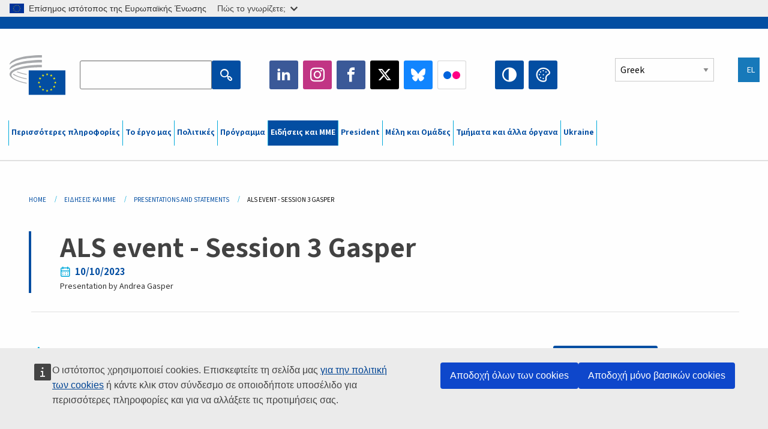

--- FILE ---
content_type: text/html; charset=UTF-8
request_url: https://www.eesc.europa.eu/el/news-media/presentations/als-event-session-3-gasper
body_size: 30618
content:
<!DOCTYPE html>
<html lang="el" dir="ltr" prefix="og: https://ogp.me/ns#" class="no-js">
  <head>
    <meta charset="utf-8" />
<noscript><style>form.antibot * :not(.antibot-message) { display: none !important; }</style>
</noscript><link rel="manifest" href="/modules/custom/eesc_pwa/assets-root/manifest.json?t4mohz" />
<link rel="canonical" href="https://www.eesc.europa.eu/en/news-media/presentations/als-event-session-3-gasper" />
<link rel="shortlink" href="https://www.eesc.europa.eu/en/node/112820" />
<link rel="image_src" href="/sites/default/files/2025-12/social-logo.png" />
<link rel="icon" href="/themes/custom/eesc_foundation/eesclogo.svg" />
<meta property="og:site_name" content="European Economic and Social Committee" />
<meta property="og:url" content="https://www.eesc.europa.eu/en/news-media/presentations/als-event-session-3-gasper" />
<meta property="og:title" content="ALS event - Session 3 Gasper" />
<meta property="og:image" content="https://www.eesc.europa.eu/sites/default/files/2025-12/social-logo.png" />
<meta property="og:image:url" content="https://www.eesc.europa.eu/sites/default/files/2025-12/social-logo.png" />
<meta property="og:updated_time" content="2023-10-16T08:06:40+00:00" />
<meta property="article:published_time" content="2023-10-16T08:06:40+00:00" />
<meta property="article:modified_time" content="2023-10-16T08:06:40+00:00" />
<link rel="alternate" hreflang="sl" href="" />
<meta name="Generator" content="Drupal 11 (https://www.drupal.org)" />
<meta name="MobileOptimized" content="width" />
<meta name="HandheldFriendly" content="true" />
<meta name="viewport" content="width=device-width, initial-scale=1.0" />
<meta http-equiv="ImageToolbar" content="false" />
<link rel="alternate" hreflang="en" href="https://www.eesc.europa.eu/en/news-media/presentations/als-event-session-3-gasper" />

    <title>ALS event - Session 3 Gasper | EESC</title>
    <link rel="stylesheet" media="all" href="/sites/default/files/css/css_XK66PpjudXWLHER6rv7NivQEM7PZJVyQePnOEZ2QLnM.css?delta=0&amp;language=el&amp;theme=eesc_foundation&amp;include=[base64]" />
<link rel="stylesheet" media="all" href="https://cdnjs.cloudflare.com/ajax/libs/bootstrap-datepicker/1.10.0/css/bootstrap-datepicker3.standalone.min.css" />
<link rel="stylesheet" media="all" href="/sites/default/files/css/css_wZRJ0KZaDxYsgUS002Jb33auwdUeRnhD_4MdUUszFxQ.css?delta=2&amp;language=el&amp;theme=eesc_foundation&amp;include=[base64]" />
<link rel="stylesheet" media="all" href="/sites/default/files/css/css_WzO7xD9l8FNVu38_3u_-DrgPZlQqJedMHzFKck91fTg.css?delta=3&amp;language=el&amp;theme=eesc_foundation&amp;include=[base64]" />

    
    <link rel="icon" href="/themes/custom/eesc_foundation/favicon.ico" type="image/vnd.microsoft.icon">
  </head>
  <body class="path-news-media-presentations-als-event-session-3-gasper lang-el section-el main-site user-anonymous path-node node--type-presentation page-node-type-presentation">
  <a href="#main-content" class="show-on-focus skip-link">
    Skip to main content
  </a>
  <script type="application/json">{"utility":"globan","theme":"light","logo":true,"link":true,"mode":false}</script>

    <div class="dialog-off-canvas-main-canvas" data-off-canvas-main-canvas>
    
<div class="off-canvas-wrapper">
      <script type="application/json">{"utility":"cck","url":"https:\/\/www.eesc.europa.eu\/{lang}\/cookie-notice","target":true}</script>

   	<div class="inner-wrap off-canvas-wrapper-inner" id="inner-wrap" data-off-canvas-wrapper>
		<aside id="left-off-canvas-menu" class="off-canvas left-off-canvas-menu position-left" role="complementary" data-off-canvas>
			
		</aside>

		<aside id="right-off-canvas-menu" class="off-canvas right-off-canvas-menu position-right" role="complementary" data-off-canvas>
			
		</aside>

		<div class="off-canvas-content" data-off-canvas-content>
										<header class="row eesc-header" role="banner" aria-label="Site header">
											<div class="large-12 columns eesc-site-branding">
							  <div class="eesc-region-site_branding_header">
    <div id="block-sitebranding" class="block-sitebranding block block-system block-system-branding-block">
  
    

  
          <a href="/el" rel="home">
      <img src="/themes/custom/eesc_foundation/eesclogo.svg" alt="Home" fetchpriority="high" />
    </a>
      

    
</div>
<div id="block-sitename" class="block-sitename block block-block-content block-block-contentd4875072-c7f3-41af-a849-e1bba68da0cf">
  
    

  
          
            <div class="body field field--block-content-body field--name-body field--type-text-with-summary field--label-hidden field__item"><p>European Economic <br>and Social Committee</p></div>
      

    
    
</div>
<nav role="navigation" aria-labelledby="block-main-navigation-mobile-menu" id="block-main-navigation-mobile" class="block-main-navigation-mobile">
            
  <h2 class="block-title visually-hidden" id="block-main-navigation-mobile-menu">Main navigation (Mobile)</h2>
  

        


  <div class="eesc-bar-navigation hide-for-large">
    <div >
      <nav class="menu-bottom-bar" id="menu--main--bottombar" role="navigation" aria-hidden="true">
        <div class="menu-bottom-bar-right">
                        <ul class="menu vertical" data-responsive-menu="drilldown" data-parent-link="true">
    
                <li class="has-submenu menu-item--expanded">
                  <a href="/el/shetika" data-drupal-link-system-path="node/40950">Περισσότερες πληροφορίες</a>
                                          <ul class="submenu menu vertical" data-submenu>
    
                <li class="has-submenu menu-item--expanded">
                  <a class="toggle nolink">Πολιτική οργάνωση</a>
                                          <ul class="submenu menu vertical" data-submenu>
    
                <li>
                  <a href="/about/political-organisation/eesc-president">Η Πρόεδρος της ΕΟΚΕ</a>
                      </li>
                <li>
                  <a href="/el/eesc-figures/vice-president-charge-communication" data-drupal-link-system-path="node/108273">Αντιπρόεδρος επικοινωνίας</a>
                      </li>
                <li>
                  <a href="/el/eesc-figures/vice-president-charge-budget" data-drupal-link-system-path="node/108227">Vice-President in charge of Budget</a>
                      </li>
                <li>
                  <a href="/el/about/political-organisation/bureau" data-drupal-link-system-path="node/38931">Προεδρείο</a>
                      </li>
                <li>
                  <a href="/el/about/political-organisation/organisational-chart-political" data-drupal-link-system-path="node/40806">Οργανόγραμμα (πολιτικό)</a>
                      </li>
        </ul>
  
              </li>
                <li class="has-submenu menu-item--expanded">
                  <a class="toggle nolink">Διοικητική οργάνωση</a>
                                          <ul class="submenu menu vertical" data-submenu>
    
                <li>
                  <a href="/el/eesc-figures/secretary-general" data-drupal-link-system-path="node/63278">Γενικός Γραμματέας</a>
                      </li>
                <li>
                  <a href="/el/about/administrative-organisation/organisation-chart-administrative" data-drupal-link-system-path="node/40807">Οργανόγραμμα (διοικητικό)</a>
                      </li>
        </ul>
  
              </li>
                <li class="has-submenu menu-item--expanded">
                  <a class="toggle nolink">ΣΥΝΕΡΓΑΣΙΑ ΜΕ ΑΛΛΟΥΣ ΟΡΓΑΝΙΣΜΟΥΣ</a>
                                          <ul class="submenu menu vertical" data-submenu>
    
                <li>
                  <a href="/el/about/cooperation-other-institutions/eu-cooperation" title="" data-drupal-link-system-path="about/cooperation-other-institutions/eu-cooperation">Συνεργασία σε επίπεδο ΕΕ</a>
                      </li>
                <li>
                  <a href="/el/about/cooperation-other-institutions/priorities-during-european-presidencies" title="" data-drupal-link-system-path="about/cooperation-other-institutions/priorities-during-european-presidencies">Προτεραιότητες στο πλαίσιο των Προεδριών της Ευρωπαϊκής Ένωσης</a>
                      </li>
                <li class="menu-item--collapsed">
                  <a href="/el/initiatives/cyprus-presidency-council-eu" data-drupal-link-system-path="node/134178">Cyprus presidency of the Council of the EU</a>
                      </li>
        </ul>
  
              </li>
                <li class="has-submenu menu-item--expanded">
                  <a class="toggle nolink">Rules </a>
                                          <ul class="submenu menu vertical" data-submenu>
    
                <li>
                  <a href="/el/about/esoterikos-kanonismos-kai-kodikas-deontologias-ton-melon-tis-eoke" data-drupal-link-system-path="node/68478">Εσωτερικός Κανονισμός και Κώδικας Δεοντολογίας των μελών της ΕΟΚΕ</a>
                      </li>
                <li class="menu-item--collapsed">
                  <a href="/el/sections-other-bodies/other/ethical-committee" data-drupal-link-system-path="node/79053">​​​​​​​​​​​​​​​​​​​​​​The ethical Committee</a>
                      </li>
        </ul>
  
              </li>
        </ul>
  
              </li>
                <li class="has-submenu menu-item--expanded">
                  <a href="/el/our-work" data-drupal-link-system-path="node/52231">Το έργο μας</a>
                                          <ul class="submenu menu vertical" data-submenu>
    
                <li class="has-submenu menu-item--expanded">
                  <a class="toggle nolink">Γνωμοδοτήσεις και ενημερωτικές εκθέσεις</a>
                                          <ul class="submenu menu vertical" data-submenu>
    
                <li>
                  <a href="https://dmsearch.eesc.europa.eu/search/opinion">Αναζήτηση γνωμοδότησης / ενημερωτικής έκθεσης</a>
                      </li>
                <li>
                  <a href="/el/our-work/opinions-information-reports/opinions" data-drupal-link-system-path="our-work/opinions-information-reports/opinions">Γνωμοδοτήσεις</a>
                      </li>
                <li>
                  <a href="/el/our-work/opinions-information-reports/information-reports" title="" data-drupal-link-system-path="our-work/opinions-information-reports/information-reports">Ενημερωτικές εκθέσεις</a>
                      </li>
                <li>
                  <a href="/el/our-work/opinions-information-reports/position-papers" title="" data-drupal-link-system-path="our-work/opinions-information-reports/position-papers">Έγγραφα θέσης</a>
                      </li>
                <li>
                  <a href="/el/our-work/opinions-information-reports/resolutions" title="" data-drupal-link-system-path="our-work/opinions-information-reports/resolutions">Ψηφίσματα </a>
                      </li>
                <li>
                  <a href="https://memportal.eesc.europa.eu/WIP/Board" title="">Τρέχουσες εργασίες</a>
                      </li>
                <li>
                  <a href="/el/our-work/opinions-information-reports/plenary-session-summaries" data-drupal-link-system-path="our-work/opinions-information-reports/plenary-session-summaries">Περιλήψεις συνόδων ολομέλειας</a>
                      </li>
                <li>
                  <a href="/el/our-work/opinions-information-reports/follow-opinions" title="" data-drupal-link-system-path="our-work/opinions-information-reports/follow-opinions">Παρακολούθηση των γνωμοδοτήσεων της ΕΟΚΕ (Ευρωπαϊκή Επιτροπή)</a>
                      </li>
        </ul>
  
              </li>
                <li class="has-submenu menu-item--expanded">
                  <a class="toggle nolink">Έγγραφα</a>
                                          <ul class="submenu menu vertical" data-submenu>
    
                <li>
                  <a href="https://dmsearch.eesc.europa.eu/search/public" title="">Αναζήτηση εγγράφου</a>
                      </li>
        </ul>
  
              </li>
                <li class="has-submenu menu-item--expanded">
                  <a class="toggle nolink">Δημοσιεύσεις και λοιπές εργασίες</a>
                                          <ul class="submenu menu vertical" data-submenu>
    
                <li>
                  <a href="/el/our-work/publications-other-work/publications" data-drupal-link-system-path="our-work/publications-other-work/publications">Δημοσιεύσεις</a>
                      </li>
                <li>
                  <a href="/el/our-work/publications-other-work/thematic-papers" title="" data-drupal-link-system-path="our-work/publications-other-work/thematic-papers">Θεματικά έγγραφα</a>
                      </li>
                <li>
                  <a href="/el/our-work/publications-other-work/studies" data-drupal-link-system-path="our-work/publications-other-work/studies">Μελέτες</a>
                      </li>
                <li>
                  <a href="/el/our-work/publications-other-work/strategic-foresight" data-drupal-link-system-path="node/129796">Έργα</a>
                      </li>
                <li>
                  <a href="/el/our-work/publications-other-work/policy-assessment" data-drupal-link-system-path="our-work/publications-other-work/policy-assessment">Αξιολόγηση πολιτικών</a>
                      </li>
                <li>
                  <a href="/el/our-work/publications-other-work/e-publications" title="" data-drupal-link-system-path="our-work/publications-other-work/e-publications">Ηλε-δημοσιεύσεις</a>
                      </li>
        </ul>
  
              </li>
                <li class="has-submenu menu-item--expanded">
                  <a class="toggle nolink">Η κοινωνία πολιτών και συμμετοχή των πολιτών στα κοινά</a>
                                          <ul class="submenu menu vertical" data-submenu>
    
                <li>
                  <a href="/el/initiatives/civil-society-week" data-drupal-link-system-path="node/126032">Civil Society Week</a>
                      </li>
                <li>
                  <a href="/el/agenda/our-events/events/2024-european-elections/news" data-drupal-link-system-path="agenda/our-events/events/2024-european-elections/news">European elections 2024</a>
                      </li>
                <li class="has-submenu menu-item--expanded">
                  <a href="/el/initiatives/brabeio-tis-koinonias-ton-politon" data-drupal-link-system-path="node/12947">Βραβείο της κοινωνίας πολιτών</a>
                                          <ul class="submenu menu vertical" data-submenu>
    
                <li>
                  <a href="/el/agenda/our-events/events/eesc-civil-society-prize-2022" data-drupal-link-system-path="node/99879">Presentation</a>
                      </li>
        </ul>
  
              </li>
                <li class="menu-item--collapsed">
                  <a href="/el/our-work/civil-society-citizens-participation/conference-on-future-of-europe" title="" data-drupal-link-system-path="node/88004">The Conference on the Future of Europe</a>
                      </li>
                <li>
                  <a href="http://www.eesc.europa.eu/eptac/en/" title="">Ευρωπαϊκό διαβατήριο δημοκρατίας</a>
                      </li>
                <li>
                  <a href="/el/initiatives/i-diki-soy-eyropi-i-diki-soy-foni" data-drupal-link-system-path="node/52237">Η δική σου Ευρώπη, η δική σου φωνή!</a>
                      </li>
                <li>
                  <a href="/el/initiatives/eyropaiki-protoboylia-politon" data-drupal-link-system-path="node/12946">Ευρωπαϊκή πρωτοβουλία πολιτών (ΕΠΠ)</a>
                      </li>
                <li class="menu-item--collapsed">
                  <a href="/el/initiatives/path-our-industrial-future" data-drupal-link-system-path="node/89815">The path to our industrial future</a>
                      </li>
                <li>
                  <a href="/el/initiatives/stroggyles-trapezes-neon-gia-klima-kai-ti-biosimotita" data-drupal-link-system-path="node/100118">Youth Climate and Sustainability Round Tables</a>
                      </li>
                <li>
                  <a href="/el/initiatives/eyropaika-brabeia-biologikis-paragogis" data-drupal-link-system-path="node/96124">EU Organic Awards</a>
                      </li>
                <li>
                  <a href="/el/initiatives/civil-society-against-covid-19" data-drupal-link-system-path="node/80545">Civil Society Against COVID 19</a>
                      </li>
                <li class="menu-item--collapsed">
                  <a href="/el/initiatives/h-eoke-stirizei-tin-oykrania-i-organomeni-koinonia-ton-politon-apanta-me-allileggyi-kai-drasi" data-drupal-link-system-path="node/97380">EESC stands with Ukraine</a>
                      </li>
                <li>
                  <a href="https://www.eesc.europa.eu/en/work-with-us/partnership" title="">Partnerships</a>
                      </li>
                <li>
                  <a href="/el/sections-other-bodies/other/sheseis-me-tis-ethnikes-oikonomikes-kai-koinonikes-epitropes-tis-eyropaikis-enosis" data-drupal-link-system-path="node/86062">Relations with ESCs</a>
                      </li>
        </ul>
  
              </li>
        </ul>
  
              </li>
                <li class="has-submenu menu-item--expanded">
                  <a href="/el/policies" data-drupal-link-system-path="node/52255">Πολιτικές</a>
                                          <ul class="submenu menu vertical" data-submenu>
    
                <li class="has-submenu menu-item--expanded">
                  <a class="toggle nolink">Τομείς πολιτικής</a>
                                          <ul class="submenu menu vertical" data-submenu>
    
                <li>
                  <a href="/el/policies/policy-areas/georgia-agrotiki-anaptyxi-kai-alieia" data-drupal-link-system-path="node/52249">Γεωργία, αγροτική ανάπτυξη και αλιεία</a>
                      </li>
                <li class="has-submenu menu-item--expanded">
                  <a href="/el/policies/policy-areas/climate-action" data-drupal-link-system-path="node/12948">Δράση για το κλίμα</a>
                                          <ul class="submenu menu vertical" data-submenu>
    
                <li>
                  <a href="/el/initiatives/un-framework-convention-climate-change" data-drupal-link-system-path="node/101906">Climate Change Conferences (COP)</a>
                      </li>
        </ul>
  
              </li>
                <li>
                  <a href="/el/policies/policy-areas/cohesion-regional-and-urban-policy" data-drupal-link-system-path="node/13027">Πολιτική συνοχής, περιφερειακή και αστική πολιτική</a>
                      </li>
                <li>
                  <a href="/el/policies/policy-areas/consumers" data-drupal-link-system-path="node/12924">Καταναλωτές</a>
                      </li>
                <li>
                  <a href="/el/policies/policy-areas/digital-change-and-information-society" data-drupal-link-system-path="node/12930">Ψηφιακή αλλαγή και κοινωνία της πληροφορίας</a>
                      </li>
                <li>
                  <a href="/el/policies/policy-areas/economic-and-monetary-union" data-drupal-link-system-path="node/12960">Οικονομική και Νομισματική Ένωση</a>
                      </li>
                <li>
                  <a href="/el/policies/policy-areas/education-and-training" data-drupal-link-system-path="node/12961">Εκπαίδευση και κατάρτιση</a>
                      </li>
                <li>
                  <a href="/el/policies/policy-areas/employment" data-drupal-link-system-path="node/12963">Απασχόληση</a>
                      </li>
                <li>
                  <a href="/el/policies/policy-areas/energy" data-drupal-link-system-path="node/12964">Ενέργεια</a>
                      </li>
                <li>
                  <a href="/el/policies/policy-areas/enterprise" data-drupal-link-system-path="node/12927">Επιχειρηματικότητα</a>
                      </li>
                <li>
                  <a href="/el/policies/policy-areas/environment" data-drupal-link-system-path="node/12973">Περιβάλλον</a>
                      </li>
                <li>
                  <a href="/el/policies/policy-areas/external-relations-and-international-trade" data-drupal-link-system-path="node/12928">Εξωτερικές σχέσεις</a>
                      </li>
                <li>
                  <a href="/el/policies/policy-areas/financial-services-and-capital-markets" data-drupal-link-system-path="node/52251">Χρηματοπιστωτικές υπηρεσίες και αγορές κεφαλαίων</a>
                      </li>
                <li>
                  <a href="/el/policies/policy-areas/fundamental-and-citizens-rights" data-drupal-link-system-path="node/52250">Θεμελιώδη δικαιώματα και δικαιώματα των πολιτών</a>
                      </li>
                <li>
                  <a href="/el/policies/policy-areas/housing" data-drupal-link-system-path="node/125336">Housing</a>
                      </li>
                <li>
                  <a href="/el/policies/policy-areas/industry-and-industrial-change" data-drupal-link-system-path="node/12995">Βιομηχανία και βιομηχανική μεταλλαγή</a>
                      </li>
                <li>
                  <a href="/el/policies/policy-areas/institutional-affairs-and-eu-budget" data-drupal-link-system-path="node/13023">Θεσμικές υποθέσεις και προϋπολογισμός της ΕΕ</a>
                      </li>
                <li>
                  <a href="/el/policies/policy-areas/migration-and-asylum" data-drupal-link-system-path="node/12992">Μετανάστευση και άσυλο</a>
                      </li>
                <li>
                  <a href="/el/policies/policy-areas/research-and-innovation" data-drupal-link-system-path="node/12970">Έρευνα και καινοτομία</a>
                      </li>
                <li>
                  <a href="/el/policies/policy-areas/services-general-interest" data-drupal-link-system-path="node/13033">Υπηρεσίες κοινής ωφελείας</a>
                      </li>
                <li>
                  <a href="/el/policies/policy-areas/single-market" data-drupal-link-system-path="node/13034">Ενιαία αγορά</a>
                      </li>
                <li>
                  <a href="/el/policies/policy-areas/social-affairs" data-drupal-link-system-path="node/12932">Κοινωνικές υποθέσεις</a>
                      </li>
                <li>
                  <a href="/el/policies/policy-areas/sustainable-development" data-drupal-link-system-path="node/13041">Βιώσιμη ανάπτυξη</a>
                      </li>
                <li>
                  <a href="/el/policies/policy-areas/taxation" data-drupal-link-system-path="node/13042">Φορολογία</a>
                      </li>
                <li>
                  <a href="/el/policies/policy-areas/metafores" data-drupal-link-system-path="node/13044">Μεταφορές</a>
                      </li>
        </ul>
  
              </li>
                <li class="has-submenu menu-item--expanded">
                  <a class="toggle nolink">Ενδιαφέροντα σημεία</a>
                                          <ul class="submenu menu vertical" data-submenu>
    
                <li>
                  <a href="/initiatives/policy-focus">Call to EU candidate countries civil society</a>
                      </li>
                <li class="menu-item--collapsed">
                  <a href="/el/initiatives/h-eoke-stirizei-tin-oykrania-i-organomeni-koinonia-ton-politon-apanta-me-allileggyi-kai-drasi" title="" data-drupal-link-system-path="node/97380">EESC stands with Ukraine</a>
                      </li>
                <li>
                  <a href="https://circulareconomy.europa.eu/platform/" title="">Ευρωπαϊκή πλατφόρμα ενδιαφερομένων φορέων για την κυκλική οικονομία</a>
                      </li>
                <li>
                  <a href="/el/initiatives/european-gender-equality-week" title="" data-drupal-link-system-path="node/102907">European Gender Equality Week</a>
                      </li>
                <li>
                  <a href="/el/initiatives/youth-participation-eesc" data-drupal-link-system-path="node/101717">Youth participation at the EESC</a>
                      </li>
                <li>
                  <a href="/el/initiatives/eu-blue-deal" data-drupal-link-system-path="node/118939">EU Blue Deal</a>
                      </li>
                <li>
                  <a href="/el/tags/cost-living" data-drupal-link-system-path="taxonomy/term/101087">Cost of living</a>
                      </li>
                <li>
                  <a href="/el/initiatives/eu-rural-pact" data-drupal-link-system-path="node/126492">EU Rural Pact</a>
                      </li>
        </ul>
  
              </li>
        </ul>
  
              </li>
                <li class="has-submenu menu-item--expanded">
                  <a href="/el/agenda" data-drupal-link-system-path="node/52227">Πρόγραμμα</a>
                                          <ul class="submenu menu vertical" data-submenu>
    
                <li>
                  <a href="/el/agenda/plenary-sessions" title="" data-drupal-link-system-path="agenda/plenary-sessions">Σύνοδοι ολομέλειας</a>
                      </li>
                <li>
                  <a href="/el/agenda/section-meetings" data-drupal-link-system-path="agenda/section-meetings">Συνεδριάσεις τμημάτων/CCMI</a>
                      </li>
                <li>
                  <a href="/el/agenda/upcoming-section-meetings" data-drupal-link-system-path="agenda/upcoming-section-meetings">Upcoming Section/CCMI meetings</a>
                      </li>
                <li class="has-submenu menu-item--expanded">
                  <a class="toggle nolink">Οι εκδηλώσεις μας</a>
                                          <ul class="submenu menu vertical" data-submenu>
    
                <li>
                  <a href="/el/agenda/our-events/webinars" title="" data-drupal-link-system-path="agenda/our-events/webinars">Webinars</a>
                      </li>
                <li>
                  <a href="/el/agenda/our-events/upcoming-events" title="" data-drupal-link-system-path="agenda/our-events/upcoming-events">Προσεχείς εκδηλώσεις</a>
                      </li>
                <li>
                  <a href="/el/agenda/our-events/events" title="" data-drupal-link-system-path="agenda/our-events/events">Εκδηλώσεις</a>
                      </li>
                <li>
                  <a href="/el/tags/politistikes-ekdiloseis-tis-eoke" data-drupal-link-system-path="taxonomy/term/5645">Πολιτιστικές εκδηλώσεις</a>
                      </li>
        </ul>
  
              </li>
        </ul>
  
              </li>
                <li class="has-submenu menu-item--expanded menu-item--active-trail is-active">
                  <a href="/el/news-media" data-drupal-link-system-path="node/52226">Ειδήσεις και ΜΜΕ</a>
                                          <ul class="submenu menu vertical" data-submenu>
    
                <li>
                  <a href="/el/news-media/news" title="" data-drupal-link-system-path="news-media/news">Ειδήσεις</a>
                      </li>
                <li>
                  <a href="/el/news-media/press-releases" data-drupal-link-system-path="news-media/press-releases">Ανακοινώσεις Τύπου</a>
                      </li>
                <li>
                  <a href="/el/news-media/press-summaries" title="" data-drupal-link-system-path="news-media/press-summaries">Press summaries</a>
                      </li>
                <li>
                  <a href="/el/news-media/eesc-info" title="" data-drupal-link-system-path="news-media/eesc-info">EESC info</a>
                      </li>
                <li>
                  <a href="https://www.youtube.com/playlist?list=PLzpESVkmkHFlx0n8jh9CCJRotmQPS0xJ1">Reporting From Plenary</a>
                      </li>
                <li>
                  <a href="/el/tags/members-voices" data-drupal-link-system-path="taxonomy/term/101088">Members&#039; Voices</a>
                      </li>
                <li>
                  <a href="/el/news-media/podcasts" data-drupal-link-system-path="node/89668">Podcasts - The Grassroots View</a>
                      </li>
                <li>
                  <a href="/el/news-media/eesc-social-media" data-drupal-link-system-path="node/40938">Η ΕΟΚΕ στα μέσα κοινωνικής δικτύωσης</a>
                      </li>
                <li>
                  <a href="/el/news-media/contact-press-office" title="" data-drupal-link-system-path="node/104177">Contact the Press Unit</a>
                      </li>
                <li>
                  <a href="/el/news-media/subscribe-mailing-lists" data-drupal-link-system-path="node/40819">Εγγραφή στον κατάλογο παραληπτών Τύπου</a>
                      </li>
                <li>
                  <a href="https://www.eesc.europa.eu/avdb" title="">Βιβλιοθήκη ΜΜΕ</a>
                      </li>
        </ul>
  
              </li>
                <li>
                  <a href="/el/president" data-drupal-link-system-path="president">President</a>
                      </li>
                <li class="has-submenu menu-item--expanded">
                  <a href="/el/members-groups" data-drupal-link-system-path="node/52215">Μέλη και Ομάδες</a>
                                          <ul class="submenu menu vertical" data-submenu>
    
                <li class="has-submenu menu-item--expanded">
                  <a class="toggle nolink">Μέλη</a>
                                          <ul class="submenu menu vertical" data-submenu>
    
                <li>
                  <a href="/el/members-groups/members/members-and-ccmi-delegates" data-drupal-link-system-path="node/40790">Μέλη και αντιπρόσωποι της CCMI</a>
                      </li>
                <li>
                  <a href="/el/members-groups/members/former-members" data-drupal-link-system-path="node/40783">Πρώην μέλη</a>
                      </li>
                <li>
                  <a href="/el/members-groups/members/members-portal" data-drupal-link-system-path="node/40791">Πύλη των Μελών</a>
                      </li>
        </ul>
  
              </li>
                <li class="has-submenu menu-item--expanded">
                  <a class="toggle nolink">Ομάδες</a>
                                          <ul class="submenu menu vertical" data-submenu>
    
                <li>
                  <a href="/el/members-groups/groups/employers-group" data-drupal-link-system-path="members-groups/groups/employers-group">Ομάδα Εργοδοτών</a>
                      </li>
                <li>
                  <a href="/el/members-groups/groups/workers-group" data-drupal-link-system-path="members-groups/groups/workers-group">Ομάδα Εργαζομένων</a>
                      </li>
                <li>
                  <a href="/el/members-groups/groups/civil-society-organisations-group" data-drupal-link-system-path="members-groups/groups/civil-society-organisations-group">Ομάδα των Οργανώσεων της Κοινωνίας των Πολιτών</a>
                      </li>
        </ul>
  
              </li>
                <li class="has-submenu menu-item--expanded">
                  <a class="toggle nolink">Κατηγορίες</a>
                                          <ul class="submenu menu vertical" data-submenu>
    
                <li>
                  <a href="/el/members-groups/categories/workers-voice-category" data-drupal-link-system-path="node/92332">Workers&#039; Voice Category</a>
                      </li>
                <li>
                  <a href="/el/members-groups/categories/consumers-and-environment-category-cec" data-drupal-link-system-path="node/12884">Καταναλωτές και περιβάλλον</a>
                      </li>
                <li>
                  <a href="/el/members-groups/categories/katigoria-georgoi" data-drupal-link-system-path="node/12885">Αγρότες</a>
                      </li>
                <li>
                  <a href="/el/members-groups/categories/katigoria-foreis-koinonikis-drasis-politon" data-drupal-link-system-path="node/62608">Φορείς κοινωνικής δράσης πολιτών</a>
                      </li>
                <li>
                  <a href="/el/members-groups/categories/katigoria-eleytheria-epaggelmata" data-drupal-link-system-path="node/57029">Ελευθέρια επαγγέλματα</a>
                      </li>
                <li>
                  <a href="/el/members-groups/categories/katigoria-mme-biotehnia-kai-oikogeneiakes-epiheiriseis" data-drupal-link-system-path="node/12886">ΜΜΕ, βιοτεχνία και οικογενειακές επιχειρήσεις</a>
                      </li>
                <li>
                  <a href="/el/members-groups/categories/social-economy-category" data-drupal-link-system-path="node/12887">Κοινωνική οικονομία</a>
                      </li>
                <li>
                  <a href="/el/members-groups/categories/transport-category" data-drupal-link-system-path="node/12888">Μεταφορές</a>
                      </li>
        </ul>
  
              </li>
        </ul>
  
              </li>
                <li class="has-submenu menu-item--expanded">
                  <a href="/el/sections-other-bodies" data-drupal-link-system-path="node/52148">Τμήματα και άλλα όργανα</a>
                                          <ul class="submenu menu vertical" data-submenu>
    
                <li class="has-submenu menu-item--expanded">
                  <a class="toggle nolink">Τμήματα / Επιτροπή</a>
                                          <ul class="submenu menu vertical" data-submenu>
    
                <li>
                  <a href="/el/sections-other-bodies/sections-commission/economic-and-monetary-union-and-economic-and-social-cohesion-eco" data-drupal-link-system-path="node/12916">Οικονομική και Νομισματική Ένωση, οικονομική και κοινωνική συνοχή (ECO)</a>
                      </li>
                <li>
                  <a href="/el/sections-other-bodies/sections-commission/single-market-production-and-consumption-int" data-drupal-link-system-path="node/12917">Ενιαία Αγορά, παραγωγή και κατανάλωση (ΙΝΤ)</a>
                      </li>
                <li>
                  <a href="/el/sections-other-bodies/sections-commission/transport-energy-infrastructure-and-information-society-ten" data-drupal-link-system-path="node/12921">Μεταφορές, ενέργεια, υποδομές, κοινωνία των πληροφοριών (TEN)</a>
                      </li>
                <li>
                  <a href="/el/sections-other-bodies/sections-commission/tmima-apasholisi-koinonikes-ypotheseis-dikaiomata-toy-politi-soc" data-drupal-link-system-path="node/12920">Απασχόληση, κοινωνικές υποθέσεις, δικαιώματα του πολίτη (SOC)</a>
                      </li>
                <li>
                  <a href="/el/sections-other-bodies/sections-commission/agriculture-rural-development-and-environment-nat" data-drupal-link-system-path="node/12918">Γεωργία, αγροτική ανάπτυξη και περιβάλλον (NAT)</a>
                      </li>
                <li>
                  <a href="/el/sections-other-bodies/sections-commission/external-relations-section-rex" data-drupal-link-system-path="node/12919">Εξωτερικές σχέσεις (REX)</a>
                      </li>
                <li>
                  <a href="/el/sections-other-bodies/sections-commission/consultative-commission-industrial-change-ccmi" data-drupal-link-system-path="node/12915">Συμβουλευτική Επιτροπή Βιομηχανικών Μεταλλαγών (CCMI)</a>
                      </li>
        </ul>
  
              </li>
                <li class="has-submenu menu-item--expanded">
                  <a class="toggle nolink">Παρατηρητήρια</a>
                                          <ul class="submenu menu vertical" data-submenu>
    
                <li>
                  <a href="/el/sections-other-bodies/observatories/paratiritirio-tis-psifiakis-metabasis-kai-tis-eniaias-agoras" data-drupal-link-system-path="node/12891">Παρατηρητήριο της Ενιαίας Αγοράς (ΠΕΑ)</a>
                      </li>
                <li>
                  <a href="/el/sections-other-bodies/observatories/sustainable-development-observatory" data-drupal-link-system-path="node/12890">Παρατηρητήριο Βιώσιμης Ανάπτυξης (ΠΒΑ)</a>
                      </li>
                <li>
                  <a href="/el/sections-other-bodies/observatories/labour-market-observatory" data-drupal-link-system-path="node/12889">Παρατηρητήριο της Αγοράς Εργασίας (ΠΑΕ)</a>
                      </li>
        </ul>
  
              </li>
                <li class="has-submenu menu-item--expanded">
                  <a class="toggle nolink">Λοιπά</a>
                                          <ul class="submenu menu vertical" data-submenu>
    
                <li>
                  <a href="/el/sections-other-bodies/other/ad-hoc-groups-sub-committees/related-opinions" data-drupal-link-system-path="sections-other-bodies/other/ad-hoc-groups-sub-committees/related-opinions">Ειδικές ομάδες και υποεπιτροπές</a>
                      </li>
                <li>
                  <a href="/el/sections-other-bodies/other/omada-syndesmoy" data-drupal-link-system-path="node/40761">Ομάδα επαφής</a>
                      </li>
                <li>
                  <a href="/el/sections-other-bodies/other/monimi-omada-gia-eyropaiko-examino" data-drupal-link-system-path="node/61729">Μόνιμη Ομάδα για το Ευρωπαϊκό Εξάμηνο</a>
                      </li>
                <li>
                  <a href="/el/sections-other-bodies/other/eidiki-omada-themeliodi-dikaiomata-kai-kratos-dikaioy" data-drupal-link-system-path="node/65025">Permanent on Fundamental Rights and the Rule of Law</a>
                      </li>
                <li>
                  <a href="/el/sections-other-bodies/other/eidiki-omada-isotita" data-drupal-link-system-path="node/117963">Permanent Group on Equality</a>
                      </li>
                <li>
                  <a href="/el/sections-other-bodies/other/eesc-youth-group" data-drupal-link-system-path="node/116853">EESC Youth Group</a>
                      </li>
                <li>
                  <a href="/el/sections-other-bodies/other/eidiki-omada-gia-tin-cop" data-drupal-link-system-path="node/100658">Permanent Group on the UNFCCC Conference of the parties (COPs)</a>
                      </li>
        </ul>
  
              </li>
        </ul>
  
              </li>
                <li>
                  <a href="/el/initiatives/h-eoke-stirizei-tin-oykrania-i-organomeni-koinonia-ton-politon-apanta-me-allileggyi-kai-drasi" data-drupal-link-system-path="node/97380">Ukraine</a>
                      </li>
        </ul>
  
        </div>
      </nav>
      <div class="title-bar" data-responsive-toggle="menu--main--bottombar" data-hide-for="large">
        <button class="menu-icon" type="button" data-toggle>
          <div class="title-bar-title">Menu</div>
        </button>
        <a class="visually-hidden focusable skip-link" href="#main-content">Skip to Content</a>
      </div>
    </div>
  </div>



  </nav>
<div class="views-exposed-form bef-exposed-form block-eesc-search block block-views block-views-exposed-filter-blockeesc-search-page" data-drupal-selector="views-exposed-form-eesc-search-page" id="block-eesc-search">
  
    

  
          <form action="/el/search" method="get" id="views-exposed-form-eesc-search-page" accept-charset="UTF-8">
  <div class="js-form-item form-item js-form-type-search-api-autocomplete form-item-keywords js-form-item-keywords">
      <label for="edit-keywords">Enter your keywords</label>
        

<input placeholder="Search the EESC website" data-drupal-selector="edit-keywords" data-search-api-autocomplete-search="eesc_search" class="form-autocomplete form-text" data-autocomplete-path="/el/search_api_autocomplete/eesc_search?display=page&amp;&amp;filter=keywords" type="text" id="edit-keywords" name="keywords" value="" size="30" maxlength="128" />


        </div>
<div data-drupal-selector="edit-actions" class="form-actions js-form-wrapper form-wrapper" id="edit-actions">
    <div class='input-wrapper'>

<input class="success button radius js-form-submit form-submit" data-drupal-selector="edit-submit-eesc-search" type="submit" id="edit-submit-eesc-search" value="Apply" />

    </div>       
 </div>


</form>

    
    
</div>
<div id="block-socialmedia" class="block-socialmedia block block-block-content block-block-content9ae21ba5-d3dc-4e88-8585-9153cd176953">
  
    

  
          
            <div class="body field field--block-content-body field--name-body field--type-text-with-summary field--label-hidden field__item"><h2>Follow us</h2><ul><li class="linkedin"><a href="https://www.linkedin.com/company/european-economic-social-committee/" target="_blank" title="LinkedIn"><span aria-hidden="true">&nbsp;</span>LinkedIn</a></li><li class="instagram"><a href="https://www.instagram.com/eu_civilsociety/" target="_blank" title="Instagram"><span aria-hidden="true"> </span>Instagram</a></li><li class="facebook"><a href="https://www.facebook.com/EuropeanEconomicAndSocialCommittee" target="_blank" title="Facebok"><span aria-hidden="true"> </span>Facebook</a></li><li class="twitter"><a href="https://x.com/EU_EESC" target="_blank" title="Twitter"><span aria-hidden="true"> </span>Twitter</a></li><li class="bluesky"><a href="https://bsky.app/profile/eesc.bsky.social" target="_blank" title="Bluesky"><span aria-hidden="true"> </span>Bluesky</a></li><li class="flickr"><a href="https://www.flickr.com/photos/202849617@N07/albums/" target="_blank" title="Flickr"><span aria-hidden="true"> </span>Flickr</a></li></ul></div>
      

    
    
</div>
<div id="block-eeschighcontrast" class="block-eeschighcontrast block block-block-content block-block-content53cdb751-8e3e-4ad1-88ad-e1caad311bac">
  
    

  
          
            <div class="body field field--block-content-body field--name-body field--type-text-with-summary field--label-hidden field__item"><div class="high-contrast-button-wrapper"><button class="high-contrast-button" data-disable="Disabledata-enable=Enableid=&quot;high-contrast-button&quot;">High contrast</button></div>
</div>
      

    
    
</div>
<div id="block-eesccolorselector" class="block-eesccolorselector block block-block-content block-block-content71f2af37-b96e-4bf5-8cf8-9af15de983de">
  
    

  
          
            <div class="body field field--block-content-body field--name-body field--type-text-with-summary field--label-hidden field__item"><h2>Color picker</h2>

<div class="color-picker-button-wrapper"><button aria-controls="color-picker-content" aria-expanded="false" id="color-picker-button">Change colors</button></div>

<div aria-hidden="true" class="input-controls hide" id="color-picker-content">
<div class="controls foreground"><label for="color-picker-foreground-color">Foreground color</label> <input class="foreground-color" id="color-picker-foreground-color" /> <a class="pick-color button" data-target="foreground" href="#" role="button">Pick</a>

<ul class="color-palette"></ul>
</div>

<div class="controls background"><label for="color-picker-background-color">Background color</label> <input class="background-color" id="color-picker-background-color" /> <a class="pick-color button" data-target="background" href="#" role="button">Pick</a>

<ul class="color-palette"></ul>
</div>
<button id="apply-color-picker-changes">Change colors</button><button id="reset-color-picker-changes">Reset colors</button><button id="close-color-picker">Close</button></div>
</div>
      

    
    
</div>
<div id="block-languagedropdownswitcher" class="block-languagedropdownswitcher block block-lang-dropdown block-language-dropdown-blocklanguage-interface">
  
    

  
          <form class="lang-dropdown-form lang_dropdown_form clearfix language_interface" id="lang_dropdown_form_lang-dropdown-form" data-drupal-selector="lang-dropdown-form-2" action="/el/news-media/presentations/als-event-session-3-gasper" method="post" accept-charset="UTF-8">
  <div class="js-form-item form-item js-form-type-select form-item-lang-dropdown-select js-form-item-lang-dropdown-select form-no-label">
      <label for="edit-lang-dropdown-select" class="show-for-sr">Select your language</label>
        <select style="width:165px" class="lang-dropdown-select-element form-select" data-lang-dropdown-id="lang-dropdown-form" data-drupal-selector="edit-lang-dropdown-select" id="edit-lang-dropdown-select" name="lang_dropdown_select">
            <option value="en" >English</option>
                <option value="bg" >Bulgarian</option>
                <option value="cs" >Czech</option>
                <option value="da" >Danish</option>
                <option value="de" >German</option>
                <option value="el"  selected="selected">Greek</option>
                <option value="es" >Spanish</option>
                <option value="et" >Estonian</option>
                <option value="fi" >Finnish</option>
                <option value="fr" >French</option>
                <option value="ga" >Irish</option>
                <option value="hr" >Croatian</option>
                <option value="hu" >Hungarian</option>
                <option value="it" >Italian</option>
                <option value="lt" >Lithuanian</option>
                <option value="lv" >Latvian</option>
                <option value="mt" >Maltese</option>
                <option value="nl" >Dutch</option>
                <option value="pl" >Polish</option>
                <option value="pt" >Portuguese</option>
                <option value="ro" >Romanian</option>
                <option value="sk" >Slovak</option>
                <option value="sl" >Slovenian</option>
                <option value="sv" >Swedish</option>
      </select>

        </div>


<input data-drupal-selector="edit-es" type="hidden" name="es" value="/es/news-media/presentations/als-event-session-3-gasper" />



<input data-drupal-selector="edit-bg" type="hidden" name="bg" value="/bg/news-media/presentations/als-event-session-3-gasper" />



<input data-drupal-selector="edit-cs" type="hidden" name="cs" value="/cs/news-media/presentations/als-event-session-3-gasper" />



<input data-drupal-selector="edit-da" type="hidden" name="da" value="/da/news-media/presentations/als-event-session-3-gasper" />



<input data-drupal-selector="edit-en" type="hidden" name="en" value="/en/news-media/presentations/als-event-session-3-gasper" />



<input data-drupal-selector="edit-de" type="hidden" name="de" value="/de/news-media/presentations/als-event-session-3-gasper" />



<input data-drupal-selector="edit-et" type="hidden" name="et" value="/et/news-media/presentations/als-event-session-3-gasper" />



<input data-drupal-selector="edit-fr" type="hidden" name="fr" value="/fr/news-media/presentations/als-event-session-3-gasper" />



<input data-drupal-selector="edit-el" type="hidden" name="el" value="/el/news-media/presentations/als-event-session-3-gasper" />



<input data-drupal-selector="edit-ga" type="hidden" name="ga" value="/ga/news-media/presentations/als-event-session-3-gasper" />



<input data-drupal-selector="edit-hr" type="hidden" name="hr" value="/hr/news-media/presentations/als-event-session-3-gasper" />



<input data-drupal-selector="edit-it" type="hidden" name="it" value="/it/news-media/presentations/als-event-session-3-gasper" />



<input data-drupal-selector="edit-lv" type="hidden" name="lv" value="/lv/news-media/presentations/als-event-session-3-gasper" />



<input data-drupal-selector="edit-lt" type="hidden" name="lt" value="/lt/news-media/presentations/als-event-session-3-gasper" />



<input data-drupal-selector="edit-hu" type="hidden" name="hu" value="/hu/news-media/presentations/als-event-session-3-gasper" />



<input data-drupal-selector="edit-mt" type="hidden" name="mt" value="/mt/news-media/presentations/als-event-session-3-gasper" />



<input data-drupal-selector="edit-nl" type="hidden" name="nl" value="/nl/news-media/presentations/als-event-session-3-gasper" />



<input data-drupal-selector="edit-pl" type="hidden" name="pl" value="/pl/news-media/presentations/als-event-session-3-gasper" />



<input data-drupal-selector="edit-pt" type="hidden" name="pt" value="/pt/news-media/presentations/als-event-session-3-gasper" />



<input data-drupal-selector="edit-fi" type="hidden" name="fi" value="/fi/news-media/presentations/als-event-session-3-gasper" />



<input data-drupal-selector="edit-ro" type="hidden" name="ro" value="/ro/news-media/presentations/als-event-session-3-gasper" />



<input data-drupal-selector="edit-sk" type="hidden" name="sk" value="/sk/news-media/presentations/als-event-session-3-gasper" />



<input data-drupal-selector="edit-sl" type="hidden" name="sl" value="/sl/news-media/presentations/als-event-session-3-gasper" />



<input data-drupal-selector="edit-sv" type="hidden" name="sv" value="/sv/news-media/presentations/als-event-session-3-gasper" />



<input data-drupal-selector="edit-ru" type="hidden" name="ru" value="/ru/news-media/presentations/als-event-session-3-gasper" />



<input data-drupal-selector="edit-uk" type="hidden" name="uk" value="/uk/news-media/presentations/als-event-session-3-gasper" />

<noscript><div>

<input data-drupal-selector="edit-submit" type="submit" id="edit-submit" name="op" value="Go" class="button js-form-submit form-submit" />

</div></noscript>

<input autocomplete="off" data-drupal-selector="form-wuwmiwpoddp-hwun2v0zdnf3blydx-5779euu1qcs8i" type="hidden" name="form_build_id" value="form-WUWMIwpOdDp-HWun2V0ZDnF3blYdx-5779EUu1QCs8I" />



<input data-drupal-selector="edit-lang-dropdown-form" type="hidden" name="form_id" value="lang_dropdown_form" />


</form>

    
    
</div>
<div class="language-switcher-language-url block-languageswitcher block block-language block-language-blocklanguage-interface" id="block-languageswitcher" role="navigation">
  
    

  
          
<button class="button" data-toggle="LangModal">
<div class="custom-lang-switcher"><i class="fas fa-globe-europe"></i>EL <i class="fas fa-angle-down"></i></div></button>
  <div class="full reveal" id="LangModal" data-reveal>
    <div class="modal-wrapper">
     <button id="closeModal" class="close-button" data-close aria-label="Close reveal" type="button">
        <span aria-hidden="true">&times;</span>
     </button>
    <h2> Select site language </h2>
     <ul>       <div class="lang-group-a">              <li hreflang="bg" data-drupal-link-system-path="node/112820"><a href="/bg/news-media/presentations/als-event-session-3-gasper" class="language-link" hreflang="bg" data-drupal-link-system-path="node/112820">Bulgarian</a>
          </li>
                        <li hreflang="cs" data-drupal-link-system-path="node/112820"><a href="/cs/news-media/presentations/als-event-session-3-gasper" class="language-link" hreflang="cs" data-drupal-link-system-path="node/112820">Czech</a>
          </li>
                        <li hreflang="da" data-drupal-link-system-path="node/112820"><a href="/da/news-media/presentations/als-event-session-3-gasper" class="language-link" hreflang="da" data-drupal-link-system-path="node/112820">Danish</a>
          </li>
                        <li hreflang="de" data-drupal-link-system-path="node/112820"><a href="/de/news-media/presentations/als-event-session-3-gasper" class="language-link" hreflang="de" data-drupal-link-system-path="node/112820">German</a>
          </li>
                        <li hreflang="el" data-drupal-link-system-path="node/112820" class="is-active-lang is-active" aria-current="page"><a href="/el/news-media/presentations/als-event-session-3-gasper" class="language-link is-active" hreflang="el" data-drupal-link-system-path="node/112820" aria-current="page">Greek</a>
          <i class="fas fa-check"></i></li>
                        <li hreflang="en" data-drupal-link-system-path="node/112820"><a href="/en/news-media/presentations/als-event-session-3-gasper" class="language-link" hreflang="en" data-drupal-link-system-path="node/112820">English</a>
          </li>
                        <li hreflang="es" data-drupal-link-system-path="node/112820"><a href="/es/news-media/presentations/als-event-session-3-gasper" class="language-link" hreflang="es" data-drupal-link-system-path="node/112820">Spanish</a>
          </li>
                        <li hreflang="et" data-drupal-link-system-path="node/112820"><a href="/et/news-media/presentations/als-event-session-3-gasper" class="language-link" hreflang="et" data-drupal-link-system-path="node/112820">Estonian</a>
          </li>
                        <li hreflang="fi" data-drupal-link-system-path="node/112820"><a href="/fi/news-media/presentations/als-event-session-3-gasper" class="language-link" hreflang="fi" data-drupal-link-system-path="node/112820">Finnish</a>
          </li>
                        <li hreflang="fr" data-drupal-link-system-path="node/112820"><a href="/fr/news-media/presentations/als-event-session-3-gasper" class="language-link" hreflang="fr" data-drupal-link-system-path="node/112820">French</a>
          </li>
                        <li hreflang="ga" data-drupal-link-system-path="node/112820"><a href="/ga/news-media/presentations/als-event-session-3-gasper" class="language-link" hreflang="ga" data-drupal-link-system-path="node/112820">Irish</a>
          </li>
                        <li hreflang="hr" data-drupal-link-system-path="node/112820"><a href="/hr/news-media/presentations/als-event-session-3-gasper" class="language-link" hreflang="hr" data-drupal-link-system-path="node/112820">Croatian</a>
          </li>
           </div>                   <div class="lang-group-b">        <li hreflang="hu" data-drupal-link-system-path="node/112820"><a href="/hu/news-media/presentations/als-event-session-3-gasper" class="language-link" hreflang="hu" data-drupal-link-system-path="node/112820">Hungarian</a>
          </li>
                        <li hreflang="it" data-drupal-link-system-path="node/112820"><a href="/it/news-media/presentations/als-event-session-3-gasper" class="language-link" hreflang="it" data-drupal-link-system-path="node/112820">Italian</a>
          </li>
                        <li hreflang="lt" data-drupal-link-system-path="node/112820"><a href="/lt/news-media/presentations/als-event-session-3-gasper" class="language-link" hreflang="lt" data-drupal-link-system-path="node/112820">Lithuanian</a>
          </li>
                        <li hreflang="lv" data-drupal-link-system-path="node/112820"><a href="/lv/news-media/presentations/als-event-session-3-gasper" class="language-link" hreflang="lv" data-drupal-link-system-path="node/112820">Latvian</a>
          </li>
                        <li hreflang="mt" data-drupal-link-system-path="node/112820"><a href="/mt/news-media/presentations/als-event-session-3-gasper" class="language-link" hreflang="mt" data-drupal-link-system-path="node/112820">Maltese</a>
          </li>
                        <li hreflang="nl" data-drupal-link-system-path="node/112820"><a href="/nl/news-media/presentations/als-event-session-3-gasper" class="language-link" hreflang="nl" data-drupal-link-system-path="node/112820">Dutch</a>
          </li>
                        <li hreflang="pl" data-drupal-link-system-path="node/112820"><a href="/pl/news-media/presentations/als-event-session-3-gasper" class="language-link" hreflang="pl" data-drupal-link-system-path="node/112820">Polish</a>
          </li>
                        <li hreflang="pt" data-drupal-link-system-path="node/112820"><a href="/pt/news-media/presentations/als-event-session-3-gasper" class="language-link" hreflang="pt" data-drupal-link-system-path="node/112820">Portuguese</a>
          </li>
                        <li hreflang="ro" data-drupal-link-system-path="node/112820"><a href="/ro/news-media/presentations/als-event-session-3-gasper" class="language-link" hreflang="ro" data-drupal-link-system-path="node/112820">Romanian</a>
          </li>
                        <li hreflang="sk" data-drupal-link-system-path="node/112820"><a href="/sk/news-media/presentations/als-event-session-3-gasper" class="language-link" hreflang="sk" data-drupal-link-system-path="node/112820">Slovak</a>
          </li>
                        <li hreflang="sl" data-drupal-link-system-path="node/112820"><a href="/sl/news-media/presentations/als-event-session-3-gasper" class="language-link" hreflang="sl" data-drupal-link-system-path="node/112820">Slovenian</a>
          </li>
                        <li hreflang="sv" data-drupal-link-system-path="node/112820"><a href="/sv/news-media/presentations/als-event-session-3-gasper" class="language-link" hreflang="sv" data-drupal-link-system-path="node/112820">Swedish</a>
          </li>
          </ul>  </div>
</div> <!-- modal-wrapper -->

    
    
</div>

  </div>

						</div>
																<div class="large-12 columns main-header">
							  <div class="eesc-region-header">
    <nav role="navigation" aria-labelledby="block-mainnavigation-menu" id="block-mainnavigation" class="block-mainnavigation">
            
  <h2 class="block-title visually-hidden" id="block-mainnavigation-menu">Main navigation</h2>
  

        

															<ul class="menu dropdown" data-dropdown-menu>
																																<li class="has-submenu menu-item--expanded">
								<a href="/el/shetika" data-toggle="dropdown--main-menu-1" data-drupal-link-system-path="node/40950">Περισσότερες πληροφορίες</a>
																	<div
										id="dropdown--main-menu-1" class=" menu dropdown--main-menu--pane dropdown-pane" data-dropdown data-hover="true" data-hover-pane="true" data-position="bottom" data-alignment="" tabindex="1">

																				<div class="menu-item-description">
																							<div id="block-aboutmenudescription" class="block-aboutmenudescription block block-block-content block-block-content10df10f7-4c63-4443-a3c5-ececd83f1181">
  
      <h2  class="block-title">ABOUT</h2>
    

  
          
            <div class="body field field--block-content-body field--name-body field--type-text-with-summary field--label-hidden field__item"><p>The European Economic and Social Committee (EESC) is the voice of organised civil society in Europe.</p>

          <p>Find out more about its role and structure at <a class="ext" href="http://www.eesc.europa.eu/en/about" rel="noopener noreferrer" target="_blank" title="http://www.eesc.europa.eu/en/about - Link opens in a new window">http://www.eesc.europa.eu/en/about</a></p></div>
      

    
    
</div>


																					</div>

																<ul class="menu dropdown">

				
																<div class="menu-column items-column-left">
						
						
																						
																												
																																		
																										
																																											
																																																	

																		<li>
																																						<span>Πολιτική οργάνωση</span>
																																							<div class="submenu-wrapper">
																											<ul class="menu">
									<li>
						<a href="/about/political-organisation/eesc-president">Η Πρόεδρος της ΕΟΚΕ</a>
					</li>
									<li>
						<a href="/el/eesc-figures/vice-president-charge-communication" data-drupal-link-system-path="node/108273">Αντιπρόεδρος επικοινωνίας</a>
					</li>
									<li>
						<a href="/el/eesc-figures/vice-president-charge-budget" data-drupal-link-system-path="node/108227">Vice-President in charge of Budget</a>
					</li>
									<li>
						<a href="/el/about/political-organisation/bureau" data-drupal-link-system-path="node/38931">Προεδρείο</a>
					</li>
									<li>
						<a href="/el/about/political-organisation/organisational-chart-political" data-drupal-link-system-path="node/40806">Οργανόγραμμα (πολιτικό)</a>
					</li>
							</ul>
		
																				</div>
																																					</li>

																																																						</div>
																																		
																																															
																																									
																																			
																				
																										
																				
				
										
													<div class="menu-column items-column-right">
							
																						
																												
																																		
																										
																																											
																																																	

																		<li>
																																						<span>Διοικητική οργάνωση</span>
																																							<div class="submenu-wrapper">
																											<ul class="menu">
									<li>
						<a href="/el/eesc-figures/secretary-general" data-drupal-link-system-path="node/63278">Γενικός Γραμματέας</a>
					</li>
									<li>
						<a href="/el/about/administrative-organisation/organisation-chart-administrative" data-drupal-link-system-path="node/40807">Οργανόγραμμα (διοικητικό)</a>
					</li>
							</ul>
		
																				</div>
																																					</li>

																																																					
																																															
																																									
																																			
																				
																										
																				
				
										
						
																						
																												
																																		
																										
																																											
																																																	

																		<li>
																																						<span title="">ΣΥΝΕΡΓΑΣΙΑ ΜΕ ΑΛΛΟΥΣ ΟΡΓΑΝΙΣΜΟΥΣ</span>
																																							<div class="submenu-wrapper">
																											<ul class="menu">
									<li>
						<a href="/el/about/cooperation-other-institutions/eu-cooperation" title="" data-drupal-link-system-path="about/cooperation-other-institutions/eu-cooperation">Συνεργασία σε επίπεδο ΕΕ</a>
					</li>
									<li>
						<a href="/el/about/cooperation-other-institutions/priorities-during-european-presidencies" title="" data-drupal-link-system-path="about/cooperation-other-institutions/priorities-during-european-presidencies">Προτεραιότητες στο πλαίσιο των Προεδριών της Ευρωπαϊκής Ένωσης</a>
					</li>
									<li>
						<a href="/el/initiatives/cyprus-presidency-council-eu" data-drupal-link-system-path="node/134178">Cyprus presidency of the Council of the EU</a>
					</li>
							</ul>
		
																				</div>
																																					</li>

																																																					
																																															
																																									
																																			
																				
																										
																				
				
										
						
																						
																												
																																		
																										
																																											
																																																	

																		<li>
																																						<span title="">Rules </span>
																																							<div class="submenu-wrapper">
																											<ul class="menu">
									<li>
						<a href="/el/about/esoterikos-kanonismos-kai-kodikas-deontologias-ton-melon-tis-eoke" data-drupal-link-system-path="node/68478">Εσωτερικός Κανονισμός και Κώδικας Δεοντολογίας των μελών της ΕΟΚΕ</a>
					</li>
									<li>
						<a href="/el/sections-other-bodies/other/ethical-committee" data-drupal-link-system-path="node/79053">​​​​​​​​​​​​​​​​​​​​​​The ethical Committee</a>
					</li>
							</ul>
		
																				</div>
																																					</li>

																																																																						</div>
																
																																															
																																									
																																			
																				
																										
																				
							</ul>

		
									</div>
															</li>
																				<li class="has-submenu menu-item--expanded">
								<a href="/el/our-work" data-toggle="dropdown--main-menu-2" data-drupal-link-system-path="node/52231">Το έργο μας</a>
																	<div
										id="dropdown--main-menu-2" class=" menu dropdown--main-menu--pane dropdown-pane" data-dropdown data-hover="true" data-hover-pane="true" data-position="bottom" data-alignment="" tabindex="1">

																				<div class="menu-item-description">
																							<div id="block-menu-ourwork" class="block-menu-ourwork block block-block-content block-block-content7f4f0e0e-03ab-4257-ba8e-7292ebea66d9">
  
      <h2  class="block-title">OUR WORK</h2>
    

  
          
            <div class="body field field--block-content-body field--name-body field--type-text-with-summary field--label-hidden field__item"><p>The EESC issues between 160 and 190 opinions and information reports a year.</p>

          <p>It also organises several annual initiatives and events with a focus on civil society and citizens’ participation such as the Civil Society Prize, the Civil Society Days, the Your Europe, Your Say youth plenary and the ECI Day.</p>
          
          <p>Find the latest EESC opinions and publications at <a class="ext" href="http://www.eesc.europa.eu/en/our-work/opinions-information-reports/opinions" rel="noopener noreferrer" target="_blank" title="http://www.eesc.europa.eu/en/our-work/opinions-information-reports/opinions - Link opens in a new window">http://www.eesc.europa.eu/en/our-work/opinions-information-reports/opinions</a> and <a class="ext" href="http://www.eesc.europa.eu/en/our-work/publications-other-work/publications" rel="noopener noreferrer" target="_blank" title="http://www.eesc.europa.eu/en/our-work/publications-other-work/publications - Link opens in a new window">http://www.eesc.europa.eu/en/our-work/publications-other-work/publications</a> respectively.</p></div>
      

    
    
</div>


																					</div>

																<ul class="menu dropdown">

				
										
						
																						<div class="menu-column items-column-left">
																
																												
																																		
																										
																																											
																																																	

																		<li>
																																						<span title="">Γνωμοδοτήσεις και ενημερωτικές εκθέσεις</span>
																																							<div class="submenu-wrapper">
																											<ul class="menu">
									<li>
						<a href="https://dmsearch.eesc.europa.eu/search/opinion">Αναζήτηση γνωμοδότησης / ενημερωτικής έκθεσης</a>
					</li>
									<li>
						<a href="/el/our-work/opinions-information-reports/opinions" data-drupal-link-system-path="our-work/opinions-information-reports/opinions">Γνωμοδοτήσεις</a>
					</li>
									<li>
						<a href="/el/our-work/opinions-information-reports/information-reports" title="" data-drupal-link-system-path="our-work/opinions-information-reports/information-reports">Ενημερωτικές εκθέσεις</a>
					</li>
									<li>
						<a href="/el/our-work/opinions-information-reports/position-papers" title="" data-drupal-link-system-path="our-work/opinions-information-reports/position-papers">Έγγραφα θέσης</a>
					</li>
									<li>
						<a href="/el/our-work/opinions-information-reports/resolutions" title="" data-drupal-link-system-path="our-work/opinions-information-reports/resolutions">Ψηφίσματα </a>
					</li>
									<li>
						<a href="https://memportal.eesc.europa.eu/WIP/Board" title="">Τρέχουσες εργασίες</a>
					</li>
									<li>
						<a href="/el/our-work/opinions-information-reports/plenary-session-summaries" data-drupal-link-system-path="our-work/opinions-information-reports/plenary-session-summaries">Περιλήψεις συνόδων ολομέλειας</a>
					</li>
									<li>
						<a href="/el/our-work/opinions-information-reports/follow-opinions" title="" data-drupal-link-system-path="our-work/opinions-information-reports/follow-opinions">Παρακολούθηση των γνωμοδοτήσεων της ΕΟΚΕ (Ευρωπαϊκή Επιτροπή)</a>
					</li>
							</ul>
		
																				</div>
																																					</li>

																																																					
																																															
																																									
																																			
																				
																										
																				
				
										
						
																						
																												
																																		
																										
																																											
																																																	

																		<li>
																																						<span>Έγγραφα</span>
																																							<div class="submenu-wrapper">
																											<ul class="menu">
									<li>
						<a href="https://dmsearch.eesc.europa.eu/search/public" title="">Αναζήτηση εγγράφου</a>
					</li>
							</ul>
		
																				</div>
																																					</li>

																																																					
																																															
																																									
																																			
																				
																										
																				
				
										
						
																						
																												
																																		
																										
																																											
																																																	

																		<li>
																																						<span title="">Δημοσιεύσεις και λοιπές εργασίες</span>
																																							<div class="submenu-wrapper">
																											<ul class="menu">
									<li>
						<a href="/el/our-work/publications-other-work/publications" data-drupal-link-system-path="our-work/publications-other-work/publications">Δημοσιεύσεις</a>
					</li>
									<li>
						<a href="/el/our-work/publications-other-work/thematic-papers" title="" data-drupal-link-system-path="our-work/publications-other-work/thematic-papers">Θεματικά έγγραφα</a>
					</li>
									<li>
						<a href="/el/our-work/publications-other-work/studies" data-drupal-link-system-path="our-work/publications-other-work/studies">Μελέτες</a>
					</li>
									<li>
						<a href="/el/our-work/publications-other-work/strategic-foresight" data-drupal-link-system-path="node/129796">Έργα</a>
					</li>
									<li>
						<a href="/el/our-work/publications-other-work/policy-assessment" data-drupal-link-system-path="our-work/publications-other-work/policy-assessment">Αξιολόγηση πολιτικών</a>
					</li>
									<li>
						<a href="/el/our-work/publications-other-work/e-publications" title="" data-drupal-link-system-path="our-work/publications-other-work/e-publications">Ηλε-δημοσιεύσεις</a>
					</li>
							</ul>
		
																				</div>
																																					</li>

																																																					
																																																</div>
																														
																																									
																																			
																				
																										
																				
				
										
						
																															<div class="menu-column items-column-right">
									
																												
																																		
																										
																																											
																																																	

																		<li>
																																						<span title="">Η κοινωνία πολιτών και συμμετοχή των πολιτών στα κοινά</span>
																																							<div class="submenu-wrapper">
																											<ul class="menu">
									<li>
						<a href="/el/initiatives/civil-society-week" data-drupal-link-system-path="node/126032">Civil Society Week</a>
					</li>
									<li>
						<a href="/el/agenda/our-events/events/2024-european-elections/news" data-drupal-link-system-path="agenda/our-events/events/2024-european-elections/news">European elections 2024</a>
					</li>
									<li>
						<a href="/el/initiatives/brabeio-tis-koinonias-ton-politon" data-drupal-link-system-path="node/12947">Βραβείο της κοινωνίας πολιτών</a>
					</li>
									<li>
						<a href="/el/our-work/civil-society-citizens-participation/conference-on-future-of-europe" title="" data-drupal-link-system-path="node/88004">The Conference on the Future of Europe</a>
					</li>
									<li>
						<a href="http://www.eesc.europa.eu/eptac/en/" title="">Ευρωπαϊκό διαβατήριο δημοκρατίας</a>
					</li>
									<li>
						<a href="/el/initiatives/i-diki-soy-eyropi-i-diki-soy-foni" data-drupal-link-system-path="node/52237">Η δική σου Ευρώπη, η δική σου φωνή!</a>
					</li>
									<li>
						<a href="/el/initiatives/eyropaiki-protoboylia-politon" data-drupal-link-system-path="node/12946">Ευρωπαϊκή πρωτοβουλία πολιτών (ΕΠΠ)</a>
					</li>
									<li>
						<a href="/el/initiatives/path-our-industrial-future" data-drupal-link-system-path="node/89815">The path to our industrial future</a>
					</li>
									<li>
						<a href="/el/initiatives/stroggyles-trapezes-neon-gia-klima-kai-ti-biosimotita" data-drupal-link-system-path="node/100118">Youth Climate and Sustainability Round Tables</a>
					</li>
									<li>
						<a href="/el/initiatives/eyropaika-brabeia-biologikis-paragogis" data-drupal-link-system-path="node/96124">EU Organic Awards</a>
					</li>
									<li>
						<a href="/el/initiatives/civil-society-against-covid-19" data-drupal-link-system-path="node/80545">Civil Society Against COVID 19</a>
					</li>
									<li>
						<a href="/el/initiatives/h-eoke-stirizei-tin-oykrania-i-organomeni-koinonia-ton-politon-apanta-me-allileggyi-kai-drasi" data-drupal-link-system-path="node/97380">EESC stands with Ukraine</a>
					</li>
									<li>
						<a href="https://www.eesc.europa.eu/en/work-with-us/partnership" title="">Partnerships</a>
					</li>
									<li>
						<a href="/el/sections-other-bodies/other/sheseis-me-tis-ethnikes-oikonomikes-kai-koinonikes-epitropes-tis-eyropaikis-enosis" data-drupal-link-system-path="node/86062">Relations with ESCs</a>
					</li>
							</ul>
		
																				</div>
																																					</li>

																																																					
																																																														</div>
														
																																									
																																			
																				
																										
																				
							</ul>

		
									</div>
															</li>
																				<li class="has-submenu menu-item--expanded">
								<a href="/el/policies" data-toggle="dropdown--main-menu-3" data-drupal-link-system-path="node/52255">Πολιτικές</a>
																	<div
										id="dropdown--main-menu-3" class=" menu dropdown--main-menu--pane dropdown-pane" data-dropdown data-hover="true" data-hover-pane="true" data-position="bottom" data-alignment="" tabindex="1">

																				<div class="menu-item-description">
																							<div id="block-policiesmenudescription" class="block-policiesmenudescription block block-block-content block-block-content0a95f5f1-4361-4c2a-a6a8-735db793b16f">
  
      <h2  class="block-title">POLICIES</h2>
    

  
          
            <div class="body field field--block-content-body field--name-body field--type-text-with-summary field--label-hidden field__item"><p>The EESC is active in a wide range of areas, from social affairs to economy, energy and sustainability.</p>

            <p>Learn more about our policy areas and policy highlights at <a class="ext" href="http://www.eesc.europa.eu/en/policies" rel="noopener noreferrer" target="_blank" title="http://www.eesc.europa.eu/en/policies - Link opens in a new window">http://www.eesc.europa.eu/en/policies</a></p></div>
      

    
    
</div>


																					</div>

																<ul class="menu dropdown">

				
										
						
																						
																												<div class="menu-column items-column-left">
																				
																																		
																										
																																											
																																																	

																		<li>
																																						<span>Τομείς πολιτικής</span>
																																							<div class="submenu-wrapper">
																											<ul class="menu">
									<li>
						<a href="/el/policies/policy-areas/georgia-agrotiki-anaptyxi-kai-alieia" data-drupal-link-system-path="node/52249">Γεωργία, αγροτική ανάπτυξη και αλιεία</a>
					</li>
									<li>
						<a href="/el/policies/policy-areas/climate-action" data-drupal-link-system-path="node/12948">Δράση για το κλίμα</a>
					</li>
									<li>
						<a href="/el/policies/policy-areas/cohesion-regional-and-urban-policy" data-drupal-link-system-path="node/13027">Πολιτική συνοχής, περιφερειακή και αστική πολιτική</a>
					</li>
									<li>
						<a href="/el/policies/policy-areas/consumers" data-drupal-link-system-path="node/12924">Καταναλωτές</a>
					</li>
									<li>
						<a href="/el/policies/policy-areas/digital-change-and-information-society" data-drupal-link-system-path="node/12930">Ψηφιακή αλλαγή και κοινωνία της πληροφορίας</a>
					</li>
									<li>
						<a href="/el/policies/policy-areas/economic-and-monetary-union" data-drupal-link-system-path="node/12960">Οικονομική και Νομισματική Ένωση</a>
					</li>
									<li>
						<a href="/el/policies/policy-areas/education-and-training" data-drupal-link-system-path="node/12961">Εκπαίδευση και κατάρτιση</a>
					</li>
									<li>
						<a href="/el/policies/policy-areas/employment" data-drupal-link-system-path="node/12963">Απασχόληση</a>
					</li>
									<li>
						<a href="/el/policies/policy-areas/energy" data-drupal-link-system-path="node/12964">Ενέργεια</a>
					</li>
									<li>
						<a href="/el/policies/policy-areas/enterprise" data-drupal-link-system-path="node/12927">Επιχειρηματικότητα</a>
					</li>
									<li>
						<a href="/el/policies/policy-areas/environment" data-drupal-link-system-path="node/12973">Περιβάλλον</a>
					</li>
									<li>
						<a href="/el/policies/policy-areas/external-relations-and-international-trade" data-drupal-link-system-path="node/12928">Εξωτερικές σχέσεις</a>
					</li>
									<li>
						<a href="/el/policies/policy-areas/financial-services-and-capital-markets" data-drupal-link-system-path="node/52251">Χρηματοπιστωτικές υπηρεσίες και αγορές κεφαλαίων</a>
					</li>
									<li>
						<a href="/el/policies/policy-areas/fundamental-and-citizens-rights" data-drupal-link-system-path="node/52250">Θεμελιώδη δικαιώματα και δικαιώματα των πολιτών</a>
					</li>
									<li>
						<a href="/el/policies/policy-areas/housing" data-drupal-link-system-path="node/125336">Housing</a>
					</li>
									<li>
						<a href="/el/policies/policy-areas/industry-and-industrial-change" data-drupal-link-system-path="node/12995">Βιομηχανία και βιομηχανική μεταλλαγή</a>
					</li>
									<li>
						<a href="/el/policies/policy-areas/institutional-affairs-and-eu-budget" data-drupal-link-system-path="node/13023">Θεσμικές υποθέσεις και προϋπολογισμός της ΕΕ</a>
					</li>
									<li>
						<a href="/el/policies/policy-areas/migration-and-asylum" data-drupal-link-system-path="node/12992">Μετανάστευση και άσυλο</a>
					</li>
									<li>
						<a href="/el/policies/policy-areas/research-and-innovation" data-drupal-link-system-path="node/12970">Έρευνα και καινοτομία</a>
					</li>
									<li>
						<a href="/el/policies/policy-areas/services-general-interest" data-drupal-link-system-path="node/13033">Υπηρεσίες κοινής ωφελείας</a>
					</li>
									<li>
						<a href="/el/policies/policy-areas/single-market" data-drupal-link-system-path="node/13034">Ενιαία αγορά</a>
					</li>
									<li>
						<a href="/el/policies/policy-areas/social-affairs" data-drupal-link-system-path="node/12932">Κοινωνικές υποθέσεις</a>
					</li>
									<li>
						<a href="/el/policies/policy-areas/sustainable-development" data-drupal-link-system-path="node/13041">Βιώσιμη ανάπτυξη</a>
					</li>
									<li>
						<a href="/el/policies/policy-areas/taxation" data-drupal-link-system-path="node/13042">Φορολογία</a>
					</li>
									<li>
						<a href="/el/policies/policy-areas/metafores" data-drupal-link-system-path="node/13044">Μεταφορές</a>
					</li>
							</ul>
		
																				</div>
																																					</li>

																																																					
																																															
																																										</div>
																										
																																			
																				
																										
																				
				
										
						
																						
																																							<div class="menu-column items-column-right">
											
																																		
																										
																																											
																																																	

																		<li>
																																						<span>Ενδιαφέροντα σημεία</span>
																																							<div class="submenu-wrapper">
																											<ul class="menu">
									<li>
						<a href="/initiatives/policy-focus">Call to EU candidate countries civil society</a>
					</li>
									<li>
						<a href="/el/initiatives/h-eoke-stirizei-tin-oykrania-i-organomeni-koinonia-ton-politon-apanta-me-allileggyi-kai-drasi" title="" data-drupal-link-system-path="node/97380">EESC stands with Ukraine</a>
					</li>
									<li>
						<a href="https://circulareconomy.europa.eu/platform/" title="">Ευρωπαϊκή πλατφόρμα ενδιαφερομένων φορέων για την κυκλική οικονομία</a>
					</li>
									<li>
						<a href="/el/initiatives/european-gender-equality-week" title="" data-drupal-link-system-path="node/102907">European Gender Equality Week</a>
					</li>
									<li>
						<a href="/el/initiatives/youth-participation-eesc" data-drupal-link-system-path="node/101717">Youth participation at the EESC</a>
					</li>
									<li>
						<a href="/el/initiatives/eu-blue-deal" data-drupal-link-system-path="node/118939">EU Blue Deal</a>
					</li>
									<li>
						<a href="/el/tags/cost-living" data-drupal-link-system-path="taxonomy/term/101087">Cost of living</a>
					</li>
									<li>
						<a href="/el/initiatives/eu-rural-pact" data-drupal-link-system-path="node/126492">EU Rural Pact</a>
					</li>
							</ul>
		
																				</div>
																																					</li>

																																																					
																																															
																																																						</div>
												
																																			
																				
																										
																				
							</ul>

		
									</div>
															</li>
																				<li class="has-submenu menu-item--expanded">
								<a href="/el/agenda" data-toggle="dropdown--main-menu-4" data-drupal-link-system-path="node/52227">Πρόγραμμα</a>
																	<div
										id="dropdown--main-menu-4" class=" menu dropdown--main-menu--pane dropdown-pane" data-dropdown data-hover="true" data-hover-pane="true" data-position="bottom" data-alignment="" tabindex="1">

																				<div class="menu-item-description">
																							<div id="block-agendamenudescription" class="block-agendamenudescription block block-block-content block-block-contentaaab8bc2-6330-4c58-8b98-47fff8441d99">
  
      <h2  class="block-title">AGENDA</h2>
    

  
          
            <div class="body field field--block-content-body field--name-body field--type-text-with-summary field--label-hidden field__item"><p>The EESC holds nine plenary sessions per year. It also organises many conferences, public hearings and high-level debates related to its work.</p>

            <p>Find out more about our upcoming events at <a class="ext" href="http://www.eesc.europa.eu/en/agenda/our-events/upcoming-events" rel="noopener noreferrer" target="_blank" title="http://www.eesc.europa.eu/en/agenda/our-events/upcoming-events - Link opens in a new window">http://www.eesc.europa.eu/en/agenda/our-events/upcoming-events</a></p></div>
      

    
    
</div>


																					</div>

																<ul class="menu dropdown">

				
										
						
																						
																												
																																		<div class="menu-column items-column-left">
																								
																										
																																											
																																																	

																		<li>
																																						<a href="/el/agenda/plenary-sessions" title="" data-drupal-link-system-path="agenda/plenary-sessions">Σύνοδοι ολομέλειας</a>
																																					</li>

																																																					
																																															
																																									
																																			
																				
																										
																				
				
										
						
																						
																												
																																		
																										
																																											
																																																	

																		<li>
																																						<a href="/el/agenda/section-meetings" data-drupal-link-system-path="agenda/section-meetings">Συνεδριάσεις τμημάτων/CCMI</a>
																																					</li>

																																																					
																																															
																																									
																																			
																				
																										
																				
				
										
						
																						
																												
																																		
																										
																																											
																																																	

																		<li>
																																						<a href="/el/agenda/upcoming-section-meetings" data-drupal-link-system-path="agenda/upcoming-section-meetings">Upcoming Section/CCMI meetings</a>
																																					</li>

																																																					
																																															
																																									
																																				</div>
																						
																				
																										
																				
				
										
						
																						
																												
																																															<div class="menu-column items-column-right">
													
																										
																																											
																																																	

																		<li>
																																						<span title="">Οι εκδηλώσεις μας</span>
																																							<div class="submenu-wrapper">
																											<ul class="menu">
									<li>
						<a href="/el/agenda/our-events/webinars" title="" data-drupal-link-system-path="agenda/our-events/webinars">Webinars</a>
					</li>
									<li>
						<a href="/el/agenda/our-events/upcoming-events" title="" data-drupal-link-system-path="agenda/our-events/upcoming-events">Προσεχείς εκδηλώσεις</a>
					</li>
									<li>
						<a href="/el/agenda/our-events/events" title="" data-drupal-link-system-path="agenda/our-events/events">Εκδηλώσεις</a>
					</li>
									<li>
						<a href="/el/tags/politistikes-ekdiloseis-tis-eoke" data-drupal-link-system-path="taxonomy/term/5645">Πολιτιστικές εκδηλώσεις</a>
					</li>
							</ul>
		
																				</div>
																																					</li>

																																																					
																																															
																																									
																																														</div>
										
																				
																										
																				
							</ul>

		
									</div>
															</li>
																				<li class="has-submenu menu-item--expanded menu-item--active-trail is-active">
								<a href="/el/news-media" data-toggle="dropdown--main-menu-5" data-drupal-link-system-path="node/52226">Ειδήσεις και ΜΜΕ</a>
																	<div
										id="dropdown--main-menu-5" class=" menu dropdown--main-menu--pane dropdown-pane" data-dropdown data-hover="true" data-hover-pane="true" data-position="bottom" data-alignment="" tabindex="1">

																				<div class="menu-item-description">
																							<div id="block-newsmediamenudescription" class="block-newsmediamenudescription block block-block-content block-block-contentad147abc-e0fa-401e-8a54-efc9f34a0b09">
  
      <h2  class="block-title">NEWS &amp; MEDIA</h2>
    

  
          
            <div class="body field field--block-content-body field--name-body field--type-text-with-summary field--label-hidden field__item"><p>Here you can find news and information about the EESC'swork, including its social media accounts, the EESC Info newsletter, photo galleries and videos.</p>

            <p>Read the latest EESC news <a class="ext" href="http://www.eesc.europa.eu/en/news-media/news" rel="noopener noreferrer" target="_blank" title="http://www.eesc.europa.eu/en/news-media/news - Link opens in a new window">http://www.eesc.europa.eu/en/news-media/news</a> and press releases <a class="ext" href="http://www.eesc.europa.eu/en/news-media/press-releases" rel="noopener noreferrer" target="_blank" title="http://www.eesc.europa.eu/en/news-media/press-releases - Link opens in a new window">http://www.eesc.europa.eu/en/news-media/press-releases</a></p></div>
      

    
    
</div>


																					</div>

																<ul class="menu dropdown">

				
										
						
																						
																												
																																		
																																								<div class="menu-column items-column-left">
														
																																											
																																																	

																		<li>
																																						<a href="/el/news-media/news" title="" data-drupal-link-system-path="news-media/news">Ειδήσεις</a>
																																					</li>

																																																					
																																															
																																									
																																			
																				
																										
																				
				
										
						
																						
																												
																																		
																										
																																											
																																																	

																		<li>
																																						<a href="/el/news-media/press-releases" data-drupal-link-system-path="news-media/press-releases">Ανακοινώσεις Τύπου</a>
																																					</li>

																																																					
																																															
																																									
																																			
																				
																										
																				
				
										
						
																						
																												
																																		
																										
																																											
																																																	

																		<li>
																																						<a href="/el/news-media/press-summaries" title="" data-drupal-link-system-path="news-media/press-summaries">Press summaries</a>
																																					</li>

																																																					
																																															
																																									
																																			
																				
																										
																				
				
										
						
																						
																												
																																		
																										
																																											
																																																	

																		<li>
																																						<a href="/el/news-media/eesc-info" title="" data-drupal-link-system-path="news-media/eesc-info">EESC info</a>
																																					</li>

																																																					
																																															
																																									
																																			
																				
																										
																				
				
										
						
																						
																												
																																		
																										
																																											
																																																	

																		<li>
																																						<a href="https://www.youtube.com/playlist?list=PLzpESVkmkHFlx0n8jh9CCJRotmQPS0xJ1">Reporting From Plenary</a>
																																					</li>

																																																					
																																															
																																									
																																			
																				
																										
																				
				
										
						
																						
																												
																																		
																										
																																											
																																																	

																		<li>
																																						<a href="/el/tags/members-voices" data-drupal-link-system-path="taxonomy/term/101088">Members&#039; Voices</a>
																																					</li>

																																																					
																																															
																																									
																																			
																				
																										
																				
				
										
						
																						
																												
																																		
																										
																																											
																																																	

																		<li>
																																						<a href="/el/news-media/podcasts" data-drupal-link-system-path="node/89668">Podcasts - The Grassroots View</a>
																																					</li>

																																																					
																																															
																																									
																																			
																				
																										
																				
				
										
						
																						
																												
																																		
																										
																																											
																																																	

																		<li>
																																						<a href="/el/news-media/eesc-social-media" data-drupal-link-system-path="node/40938">Η ΕΟΚΕ στα μέσα κοινωνικής δικτύωσης</a>
																																					</li>

																																																					
																																															
																																									
																																			
																				
																										
																				
				
										
						
																						
																												
																																		
																										
																																											
																																																	

																		<li>
																																						<a href="/el/news-media/contact-press-office" title="" data-drupal-link-system-path="node/104177">Contact the Press Unit</a>
																																					</li>

																																																					
																																															
																																									
																																			
																				
																										
																				
				
										
						
																						
																												
																																		
																										
																																											
																																																	

																		<li>
																																						<a href="/el/news-media/subscribe-mailing-lists" data-drupal-link-system-path="node/40819">Εγγραφή στον κατάλογο παραληπτών Τύπου</a>
																																					</li>

																																																					
																																															
																																									
																																			
																														</div>
									
																										
																				
				
										
						
																						
																												
																																		
																										
																																											
																																																	

																		<li>
																																						<a href="https://www.eesc.europa.eu/avdb" title="">Βιβλιοθήκη ΜΜΕ</a>
																																					</li>

																																																					
																																															
																																									
																																			
																				
																										
																				
							</ul>

		
									</div>
															</li>
																				<li>
								<a href="/el/president" data-toggle="dropdown--main-menu-6" data-drupal-link-system-path="president">President</a>
															</li>
																				<li class="has-submenu menu-item--expanded">
								<a href="/el/members-groups" data-toggle="dropdown--main-menu-7" data-drupal-link-system-path="node/52215">Μέλη και Ομάδες</a>
																	<div
										id="dropdown--main-menu-7" class=" menu dropdown--main-menu--pane dropdown-pane" data-dropdown data-hover="true" data-hover-pane="true" data-position="bottom" data-alignment="" tabindex="1">

																				<div class="menu-item-description">
																							<div id="block-membersgroupsmenudescription" class="block-membersgroupsmenudescription block block-block-content block-block-content8f7d1762-cfe0-4727-a646-c26be10cba13">
  
      <h2  class="block-title">MEMBERS &amp; GROUPS</h2>
    

  
          
            <div class="body field field--block-content-body field--name-body field--type-text-with-summary field--label-hidden field__item"><p>The EESC brings together representatives from all areas of organised civil society, who give their independent advice on EU policies and legislation. The EESC's326 Members are organised into three groups: Employers, Workers and Various Interests.</p>

            <p>Find out more about our Members and groups at <a class="ext" href="http://www.eesc.europa.eu/en/members-groups" rel="noopener noreferrer" target="_blank" title="http://www.eesc.europa.eu/en/members-groups - Link opens in a new window">http://www.eesc.europa.eu/en/members-groups</a></p></div>
      

    
    
</div>


																					</div>

																<ul class="menu dropdown">

				
										
						
																						
																												
																																		
																										
																																											<div class="menu-column items-column-left">
																														
																																																	

																		<li>
																																						<span title="">Μέλη</span>
																																							<div class="submenu-wrapper">
																											<ul class="menu">
									<li>
						<a href="/el/members-groups/members/members-and-ccmi-delegates" data-drupal-link-system-path="node/40790">Μέλη και αντιπρόσωποι της CCMI</a>
					</li>
									<li>
						<a href="/el/members-groups/members/former-members" data-drupal-link-system-path="node/40783">Πρώην μέλη</a>
					</li>
									<li>
						<a href="/el/members-groups/members/members-portal" data-drupal-link-system-path="node/40791">Πύλη των Μελών</a>
					</li>
							</ul>
		
																				</div>
																																					</li>

																																																					
																																															
																																									
																																			
																				
																										
																				
				
										
						
																						
																												
																																		
																										
																																											
																																																	

																		<li>
																																						<span>Ομάδες</span>
																																							<div class="submenu-wrapper">
																											<ul class="menu">
									<li>
						<a href="/el/members-groups/groups/employers-group" data-drupal-link-system-path="members-groups/groups/employers-group">Ομάδα Εργοδοτών</a>
					</li>
									<li>
						<a href="/el/members-groups/groups/workers-group" data-drupal-link-system-path="members-groups/groups/workers-group">Ομάδα Εργαζομένων</a>
					</li>
									<li>
						<a href="/el/members-groups/groups/civil-society-organisations-group" data-drupal-link-system-path="members-groups/groups/civil-society-organisations-group">Ομάδα των Οργανώσεων της Κοινωνίας των Πολιτών</a>
					</li>
							</ul>
		
																				</div>
																																					</li>

																																																					
																																															
																																									
																																			
																				
																											</div>
																
																				
				
										
						
																						
																												
																																		
																										
																																																											<div class="menu-column items-column-right">
																
																																																	

																		<li>
																																						<span title="">Κατηγορίες</span>
																																							<div class="submenu-wrapper">
																											<ul class="menu">
									<li>
						<a href="/el/members-groups/categories/workers-voice-category" data-drupal-link-system-path="node/92332">Workers&#039; Voice Category</a>
					</li>
									<li>
						<a href="/el/members-groups/categories/consumers-and-environment-category-cec" data-drupal-link-system-path="node/12884">Καταναλωτές και περιβάλλον</a>
					</li>
									<li>
						<a href="/el/members-groups/categories/katigoria-georgoi" data-drupal-link-system-path="node/12885">Αγρότες</a>
					</li>
									<li>
						<a href="/el/members-groups/categories/katigoria-foreis-koinonikis-drasis-politon" data-drupal-link-system-path="node/62608">Φορείς κοινωνικής δράσης πολιτών</a>
					</li>
									<li>
						<a href="/el/members-groups/categories/katigoria-eleytheria-epaggelmata" data-drupal-link-system-path="node/57029">Ελευθέρια επαγγέλματα</a>
					</li>
									<li>
						<a href="/el/members-groups/categories/katigoria-mme-biotehnia-kai-oikogeneiakes-epiheiriseis" data-drupal-link-system-path="node/12886">ΜΜΕ, βιοτεχνία και οικογενειακές επιχειρήσεις</a>
					</li>
									<li>
						<a href="/el/members-groups/categories/social-economy-category" data-drupal-link-system-path="node/12887">Κοινωνική οικονομία</a>
					</li>
									<li>
						<a href="/el/members-groups/categories/transport-category" data-drupal-link-system-path="node/12888">Μεταφορές</a>
					</li>
							</ul>
		
																				</div>
																																					</li>

																																																					
																																															
																																									
																																			
																				
																																		</div>
							
																				
							</ul>

		
									</div>
															</li>
																				<li class="has-submenu menu-item--expanded">
								<a href="/el/sections-other-bodies" data-toggle="dropdown--main-menu-8" data-drupal-link-system-path="node/52148">Τμήματα και άλλα όργανα</a>
																	<div
										id="dropdown--main-menu-8" class=" menu dropdown--main-menu--pane dropdown-pane" data-dropdown data-hover="true" data-hover-pane="true" data-position="bottom" data-alignment="" tabindex="1">

																				<div class="menu-item-description">
																							<div id="block-sectionsotherbodiesmenudescription" class="block-sectionsotherbodiesmenudescription block block-block-content block-block-content5f47b7d2-34bb-468b-a3fd-f76a56637f8f">
  
      <h2  class="block-title">SECTIONS &amp; OTHER BODIES</h2>
    

  
          
            <div class="body field field--block-content-body field--name-body field--type-text-with-summary field--label-hidden field__item"><p>The EESC has six sections, specialising in concrete topics of relevance to the citizens of the European Union, ranging from social to economic affairs, energy, environment, external relations or the internal market.</p>

            <p>Find out more at <a class="ext" href="http://www.eesc.europa.eu/en/sections-other-bodies" rel="noopener noreferrer" target="_blank" title="http://www.eesc.europa.eu/en/sections-other-bodies - Link opens in a new window">http://www.eesc.europa.eu/en/sections-other-bodies</a></p></div>
      

    
    
</div>

																					</div>

																<ul class="menu dropdown">

				
										
						
																						
																												
																																		
																										
																																											
																																																	<div class="menu-column items-column-left">
																																		

																		<li>
																																						<span>Τμήματα / Επιτροπή</span>
																																							<div class="submenu-wrapper">
																											<ul class="menu">
									<li>
						<a href="/el/sections-other-bodies/sections-commission/economic-and-monetary-union-and-economic-and-social-cohesion-eco" data-drupal-link-system-path="node/12916">Οικονομική και Νομισματική Ένωση, οικονομική και κοινωνική συνοχή (ECO)</a>
					</li>
									<li>
						<a href="/el/sections-other-bodies/sections-commission/single-market-production-and-consumption-int" data-drupal-link-system-path="node/12917">Ενιαία Αγορά, παραγωγή και κατανάλωση (ΙΝΤ)</a>
					</li>
									<li>
						<a href="/el/sections-other-bodies/sections-commission/transport-energy-infrastructure-and-information-society-ten" data-drupal-link-system-path="node/12921">Μεταφορές, ενέργεια, υποδομές, κοινωνία των πληροφοριών (TEN)</a>
					</li>
									<li>
						<a href="/el/sections-other-bodies/sections-commission/tmima-apasholisi-koinonikes-ypotheseis-dikaiomata-toy-politi-soc" data-drupal-link-system-path="node/12920">Απασχόληση, κοινωνικές υποθέσεις, δικαιώματα του πολίτη (SOC)</a>
					</li>
									<li>
						<a href="/el/sections-other-bodies/sections-commission/agriculture-rural-development-and-environment-nat" data-drupal-link-system-path="node/12918">Γεωργία, αγροτική ανάπτυξη και περιβάλλον (NAT)</a>
					</li>
									<li>
						<a href="/el/sections-other-bodies/sections-commission/external-relations-section-rex" data-drupal-link-system-path="node/12919">Εξωτερικές σχέσεις (REX)</a>
					</li>
									<li>
						<a href="/el/sections-other-bodies/sections-commission/consultative-commission-industrial-change-ccmi" data-drupal-link-system-path="node/12915">Συμβουλευτική Επιτροπή Βιομηχανικών Μεταλλαγών (CCMI)</a>
					</li>
							</ul>
		
																				</div>
																																					</li>

																																																					
																																															
																																									
																																			
																				
																										
																					</div>
												
				
										
						
																						
																												
																																		
																										
																																											
																																																																			<div class="menu-column items-column-right">
																		

																		<li>
																																						<span>Παρατηρητήρια</span>
																																							<div class="submenu-wrapper">
																											<ul class="menu">
									<li>
						<a href="/el/sections-other-bodies/observatories/paratiritirio-tis-psifiakis-metabasis-kai-tis-eniaias-agoras" data-drupal-link-system-path="node/12891">Παρατηρητήριο της Ενιαίας Αγοράς (ΠΕΑ)</a>
					</li>
									<li>
						<a href="/el/sections-other-bodies/observatories/sustainable-development-observatory" data-drupal-link-system-path="node/12890">Παρατηρητήριο Βιώσιμης Ανάπτυξης (ΠΒΑ)</a>
					</li>
									<li>
						<a href="/el/sections-other-bodies/observatories/labour-market-observatory" data-drupal-link-system-path="node/12889">Παρατηρητήριο της Αγοράς Εργασίας (ΠΑΕ)</a>
					</li>
							</ul>
		
																				</div>
																																					</li>

																																																					
																																															
																																									
																																			
																				
																										
																				
				
										
						
																						
																												
																																		
																										
																																											
																																																	

																		<li>
																																						<span title="">Λοιπά</span>
																																							<div class="submenu-wrapper">
																											<ul class="menu">
									<li>
						<a href="/el/sections-other-bodies/other/ad-hoc-groups-sub-committees/related-opinions" data-drupal-link-system-path="sections-other-bodies/other/ad-hoc-groups-sub-committees/related-opinions">Ειδικές ομάδες και υποεπιτροπές</a>
					</li>
									<li>
						<a href="/el/sections-other-bodies/other/omada-syndesmoy" data-drupal-link-system-path="node/40761">Ομάδα επαφής</a>
					</li>
									<li>
						<a href="/el/sections-other-bodies/other/monimi-omada-gia-eyropaiko-examino" data-drupal-link-system-path="node/61729">Μόνιμη Ομάδα για το Ευρωπαϊκό Εξάμηνο</a>
					</li>
									<li>
						<a href="/el/sections-other-bodies/other/eidiki-omada-themeliodi-dikaiomata-kai-kratos-dikaioy" data-drupal-link-system-path="node/65025">Permanent on Fundamental Rights and the Rule of Law</a>
					</li>
									<li>
						<a href="/el/sections-other-bodies/other/eidiki-omada-isotita" data-drupal-link-system-path="node/117963">Permanent Group on Equality</a>
					</li>
									<li>
						<a href="/el/sections-other-bodies/other/eesc-youth-group" data-drupal-link-system-path="node/116853">EESC Youth Group</a>
					</li>
									<li>
						<a href="/el/sections-other-bodies/other/eidiki-omada-gia-tin-cop" data-drupal-link-system-path="node/100658">Permanent Group on the UNFCCC Conference of the parties (COPs)</a>
					</li>
							</ul>
		
																				</div>
																																					</li>

																																																					
																																															
																																									
																																			
																				
																										
																										</div>
					
							</ul>

		
									</div>
															</li>
																				<li>
								<a href="/el/initiatives/h-eoke-stirizei-tin-oykrania-i-organomeni-koinonia-ton-politon-apanta-me-allileggyi-kai-drasi" data-toggle="dropdown--main-menu-9" data-drupal-link-system-path="node/97380">Ukraine</a>
															</li>
											</ul>
					


		
		
  </nav>

  </div>

						</div>
						<div class="large-2 columns right-header">
																<span id="eesc-user-menu--wrapper"></span>
													</div>
									</header>
									<div class="row">
															</div>

			
			
			<div class="row main-wrapper">
													<div id="sidebar-first" class="cell medium-3 medium-order-1 columns sidebar" role="complementary">
													  <div class="eesc-region-sidebar_first">
    <nav role="navigation" aria-labelledby="block-mainnavigation-2-menu" id="block-mainnavigation-2" class="block-mainnavigation-2">
            
  <h2 class="block-title visually-hidden" id="block-mainnavigation-2-menu">sidebar submenu</h2>
  

        


  <h3 class="sidebar-main-parent-title">Ειδήσεις και ΜΜΕ</h3>

                  <ul class="menu sidebar-submenu">
                  <li class="menu-item ">
                    <a href="/el/news-media/news" title="" data-drupal-link-system-path="news-media/news">Ειδήσεις</a>
                      </li>
              <li class="menu-item ">
                    <a href="/el/news-media/press-releases" data-drupal-link-system-path="news-media/press-releases">Ανακοινώσεις Τύπου</a>
                      </li>
              <li class="menu-item ">
                    <a href="/el/news-media/press-summaries" title="" data-drupal-link-system-path="news-media/press-summaries">Press summaries</a>
                      </li>
              <li class="menu-item ">
                    <a href="/el/news-media/eesc-info" title="" data-drupal-link-system-path="news-media/eesc-info">EESC info</a>
                      </li>
              <li class="menu-item ">
                    <a href="https://www.youtube.com/playlist?list=PLzpESVkmkHFlx0n8jh9CCJRotmQPS0xJ1">Reporting From Plenary</a>
                      </li>
              <li class="menu-item ">
                    <a href="/el/tags/members-voices" data-drupal-link-system-path="taxonomy/term/101088">Members&#039; Voices</a>
                      </li>
              <li class="menu-item ">
                    <a href="/el/news-media/podcasts" data-drupal-link-system-path="node/89668">Podcasts - The Grassroots View</a>
                      </li>
              <li class="menu-item ">
                    <a href="/el/news-media/eesc-social-media" data-drupal-link-system-path="node/40938">Η ΕΟΚΕ στα μέσα κοινωνικής δικτύωσης</a>
                      </li>
              <li class="menu-item ">
                    <a href="/el/news-media/contact-press-office" title="" data-drupal-link-system-path="node/104177">Contact the Press Unit</a>
                      </li>
              <li class="menu-item ">
                    <a href="/el/news-media/subscribe-mailing-lists" data-drupal-link-system-path="node/40819">Εγγραφή στον κατάλογο παραληπτών Τύπου</a>
                      </li>
              <li class="menu-item ">
                    <a href="https://www.eesc.europa.eu/avdb" title="">Βιβλιοθήκη ΜΜΕ</a>
                      </li>
        </ul>
  


  </nav>

  </div>

																								</div>
								<main id="main" class="cell medium-9 medium-order-2 columns" role="main">
											<div class="region-highlighted panel eesc-region-highlighted"><div data-drupal-messages-fallback class="hidden"></div></div>										<a id="main-content"></a>
																<div class="page-title-region">
															  <div class="eesc-region-page_title_top">
    <div id="block-breadcrumbs" class="block-breadcrumbs block block-system block-system-breadcrumb-block">
  
    

  
            <nav role="navigation" aria-labelledby="system-breadcrumb">
    <h2 id="system-breadcrumb" class="show-for-sr">Breadcrumb</h2>
    <ul class="breadcrumbs">
              <li>
                      <a href="/el">Home</a>
                  </li>
              <li>
                      <a href="/el/news-media">Ειδήσεις Και ΜΜΕ</a>
                  </li>
              <li>
                      <a href="/el/news-media/presentations">Presentations and Statements</a>
                  </li>
            <li class="current"><span class="show-for-sr">Current: </span> ALS event - Session 3 Gasper</li>
    </ul>
  </nav>

    
    
</div>

  </div>

																						  <div class="eesc-region-page_title_bottom">
    <div id="block-pagetitle" class="block-pagetitle block block-core block-page-title-block">
  
    

  
          
  <h1>  <span class="color-indicator-generic">ALS event - Session 3 Gasper</span>
</h1>


    
    
</div>

  </div>

																				</div>
										<section>
						  <div class="eesc-region-content">
    <div id="block-eesc-foundation-content" class="block-eesc-foundation-content block block-system block-system-main-block">
  
    

  
          
  <div class="group-metadata eesc-metada-region color-indicator-generic">
    
            <div class="field field--node-dynamic-block-fieldnode-available-languages field--name-dynamic-block-fieldnode-available-languages field--type-ds field--label-hidden field__item">
</div>
      

            <div class="field field--node-field-display-date field--name-field-display-date field--type-datetime field--label-hidden field__item"><time datetime="2023-10-10T12:00:00Z">10/10/2023</time>
</div>
      

            <div class="field field--node-field-speech-person-type field--name-field-speech-person-type field--type-entity-reference field--label-hidden field__item">Presentation by</div>
      

            <div class="field field--node-field-presenter-speaker field--name-field-presenter-speaker field--type-string field--label-hidden field__item">Andrea Gasper</div>
      

  </div>

  <div class="main-right-wrapper" id="eesc-magellan-anchor-bottom">
<div class="node node--type-presentation node--view-mode-full ds-1col ds-1col-wh-magellan-region clearfix">

  

  
  
  
<div  data-magellan-target="downloads" id="downloads" class="group-downloads field-group-div">
  <h2>Downloads</h2>
    
<div  id="group-downloads-in-wrapper" class="group-inner-wrapper">
                <ul class="documents">
        <li class="dfu-data">

                      <div class="document-label" role="heading" aria-level="3">ALS event - Session 3 Gasper</div>
          
        </li>

        <ul class="dfu-metadata">
                      <li class="file-extension file-pdf">pdf</li>
                                              <li>
  <div  class="dfu-file">
    <div class="dfu-document">
              <div class="file-lang"><a href="https://www.eesc.europa.eu/sites/default/files/files/gasper_european_als_multistakeholder_coalition_policy_paper_presentation_ep_launch_event_2023-09-21_bilbaofinal.pdf" target="_blank" type="application/pdf; length=675066" title="[en] [pdf] [659.24 KB] - ALS event - Session 3 Gasper">EN</a></div>
          </div>
  </div>
</li>
                              </ul>
      </ul>
      
  </div>
  </div>
<div  data-magellan-target="work-organisation" id="work-organisation" class="group-work-organisation field-group-div">
  <h2>Work organisation</h2>
    
<div  id="group-work-org-in-wrapper" class="group-inner-wrapper">
    
  <div class="field field--node-field-related-events field--name-field-related-events field--type-entity-reference field--label-above">
    <div class="field-label">Related events</div>
        <div class="field__items">
                    <div class="field__item"><a href="/en/agenda/our-events/events/conference-rare-diseases-and-european-reference-networks" hreflang="en">Conference on Rare diseases and the European Reference Networks</a></div>
                </div>
      </div>


  </div>
  </div>

  
</div>
      <div class="group-right eesc-magellan-region">
  
          <div class="extra-actions">
        
    
          <div id="social-sharing-widgets" class="social-sharing-widgets" aria-hidden="true">
    <script type="application/json">
        {
        "service": "sbkm",
        "version": "2.0",
        "target": true,
        "shortenurl": true,
        "selection": true,
        "more": [
            "twitter",
            "facebook",
            "linkedin",
            "e-mail",
            "whatsapp",
            "bluesky"
        ]
        }
    </script>
</div>              </div>
    
          
            <div class="field-eesc-magellan field field--node-dynamic-token-fieldnode-eesc-magellan field--name-dynamic-token-fieldnode-eesc-magellan field--type-ds field--label-hidden field__item"><div class="magellan-container" data-sticky-container id="eesc-magellan-anchor-top"><div class="sticky magellan-sticky-container" data-sticky="" data-anchor="eesc-magellan-region" data-margin-top="3" data-sticky-on="large" data-deep-linking="true" data-top-anchor="eesc-magellan-anchor-top:bottom" data-btm-anchor="eesc-magellan-anchor-bottom:bottom"><ul class="vertical menu" data-magellan="" data-offset="50"><li class="group-downloads"><a href="#downloads">Downloads</a></li><li class="group-work-organisation"><a href="#work-organisation">Work organisation</a></li></ul></div>
</div></div>
      

      </div>

</div>


    
    
</div>
<div id="block-eesc-foundation-hideglobalbanner" class="block-eesc-foundation-hideglobalbanner block block-block-content block-block-content9aeb3d3d-b145-40c8-835d-87ccdd699b1a">
  
    

  
          
            <div class="body field field--block-content-body field--name-body field--type-text-with-summary field--label-hidden field__item"><style>
/*.wt-globan--center {
display:none!important;}*/
</style></div>
      

    
    
</div>

  </div>

					</section>
				</main>
			</div>
							<div id="personalisation-stream-modal"></div>
										<footer class="footer" role="contentinfo">
					<div class="row">
													<div id="footer-middle" class="large-12 columns">
								  <div class="eesc-region-footer_main">
    <div id="block-footer" class="block-footer block block-block-content block-block-contentda297c68-0061-43d8-bcf8-6fccacb37b59">
  
    

  
          
            <div class="body field field--block-content-body field--name-body field--type-text-with-summary field--label-hidden field__item"><div class="footer-section-1"><h2>Contact</h2><ul><li><a href="/en/contact/how-get-eesc">How to reach us</a></li><li><a href="/en/contact/visit-eesc">Visit the EESC</a></li><li><a href="/en/contact/general-enquiries">General enquiries</a></li></ul></div><div class="footer-section-2"><h2>General information</h2><ul><li><a class="ext" href="https://dmsearch.eesc.europa.eu/search/public" target="_blank" rel="noopener noreferrer" title="Document register - Link opens in a new window">Document register</a></li><li><a href="/en/general-information/library">Library</a></li></ul></div><div class="footer-section-3"><h2>Legal information</h2><ul><li><a href="/en/legal-information/data-protection-eesc">Data protection&nbsp;at the EESC</a></li><li><a href="/en/legal-information/environmental-statement">Environmental Statement</a></li></ul><h2>Transparency</h2><ul><li><a href="https://www.eesc.europa.eu/en/transparency-measures" target="_blank">Transparency measures</a></li><li><a href="https://www.eesc.europa.eu/en/access-documents">Access to EESC documents</a></li><li><a href="https://www.eesc.europa.eu/en/members-travel-expenses-and-allowances-0">Members Travel expenses and allowances</a></li><li><a href="/en/occupational-activities-former-senior-officials-eesc-after-leaving-service">Activities of former senior officials</a></li><li><a href="https://www.eesc.europa.eu/en/accessibility-statement">Accessibility statement</a></li></ul></div><div class="footer-section-5"><h2>Our website</h2><ul><li><a href="/en/sitemap">Sitemap</a></li><li><a href="/en/recent-content.rss">RSS</a></li></ul></div><div class="footer-section-6"><h2>Work with us</h2><ul><li><a href="/en/work-with-us/jobs">Jobs</a></li><li><a href="/en/work-with-us/traineeships">Traineeships</a></li><li><a href="/en/work-with-us/public-procurement">Public procurement</a></li><li><a href="/en/work-with-us/partnership">Partnerships</a></li></ul></div><div class="footer-section-7"><h2>Other institutions</h2><div class="footer-section-8"><ul><li><a href="/en/other-institutions/cooperation-other-eu-institutions-partnerships">EESC in cooperation with other institutions</a></li><li><a href="http://www.eesc.europa.eu/en/ceslink">CESLink</a></li><li><a class="ext" href="https://www.lecese.fr/en" target="_blank" rel="noopener noreferrer" title="Economic, Social and Environmental Council (France) - Link opens in a new window">Economic, Social and Environmental Council (France)&nbsp;</a></li></ul></div></div></div>
      

    
    
</div>

  </div>

							</div>
											</div>
				</footer>
								</div>
	</div>
</div>

  </div>

  <script>if ("serviceWorker" in navigator) {
  window.addEventListener("load",
    function() {
      window.navigator.serviceWorker
        .register("/modules/custom/eesc_pwa/js/service-worker.js", {scope: window.drupalSettings.path.baseUrl})
        .then(function(registration) { console.log("Service Worker registered. Scope: " + registration.scope); })
        .catch(function(err) { console.log("Service Worker registration failed: " + err); });
    }
  );
}</script>
<script type="application/json">{"utility":"piwik","siteID":"b90f5bf6-5d11-4a6f-b604-b25ca26ba475","sitePath":["www.eesc.europa.eu"],"instance":"ec"}</script>

  <script type="application/json" data-drupal-selector="drupal-settings-json">{"path":{"baseUrl":"\/","pathPrefix":"el\/","currentPath":"node\/112820","currentPathIsAdmin":false,"isFront":false,"currentLanguage":"el"},"pluralDelimiter":"\u0003","suppressDeprecationErrors":true,"ajaxPageState":{"libraries":"[base64]","theme":"eesc_foundation","theme_token":null},"ajaxTrustedUrl":{"form_action_p_pvdeGsVG5zNF_XLGPTvYSKCf43t8qZYSwcfZl2uzM":true,"\/el\/search":true},"data":{"extlink":{"extTarget":true,"extTargetAppendNewWindowDisplay":false,"extTargetAppendNewWindowLabel":"(opens in a new window)","extTargetNoOverride":false,"extNofollow":false,"extTitleNoOverride":false,"extNoreferrer":true,"extFollowNoOverride":false,"extClass":"ext","extLabel":"(link is external)","extImgClass":false,"extSubdomains":false,"extExclude":"","extInclude":"","extCssExclude":".documents, .eesc-document, .readmore-summary, .footer-online-newsletter-social, .access-eesc-docs-region-label, .president-slider-media, .menu-column, .my-network-menu-header","extCssInclude":"","extCssExplicit":"","extAlert":false,"extAlertText":"This link will take you to an external web site. We are not responsible for their content.","extHideIcons":false,"mailtoClass":"0","telClass":"","mailtoLabel":"(link sends email)","telLabel":"(link is a phone number)","extUseFontAwesome":false,"extIconPlacement":"prepend","extPreventOrphan":false,"extFaLinkClasses":"fa fa-external-link","extFaMailtoClasses":"fa fa-envelope-o","extAdditionalLinkClasses":"","extAdditionalMailtoClasses":"","extAdditionalTelClasses":"","extFaTelClasses":"fa fa-phone","allowedDomains":null,"extExcludeNoreferrer":""}},"field_group":{"html_element":{"mode":"full","context":"view","settings":{"classes":"group-inner-wrapper","show_empty_fields":false,"id":"group-downloads-in-wrapper","element":"div","show_label":false,"label_element":"h3","label_element_classes":"","attributes":"","effect":"none","speed":"fast"}}},"nodeAvdbFlag":{"nodeId":"112820"},"lang_dropdown":{"lang-dropdown-form":{"key":"lang-dropdown-form"}},"eescPersonalisation":{"routes":{"collection":"\/el\/eesc-personalisation\/api\/v1\/subscriptions","create":"\/el\/eesc-personalisation\/api\/v1\/subscriptions","get":"\/el\/eesc-personalisation\/api\/v1\/subscriptions\/%sid","update":"\/el\/eesc-personalisation\/api\/v1\/subscriptions\/%sid","update.anonymous":"\/el\/eesc-personalisation\/api\/v1\/subscriptions\/%sid\/%uid","delete":"\/el\/eesc-personalisation\/api\/v1\/subscriptions\/%sid","delete.anonymous":"\/el\/eesc-personalisation\/api\/v1\/subscriptions\/%sid\/%uid","hash":"\/el\/eesc-personalisation\/api\/v1\/subscriptions-hash","hash.anonymous":"\/el\/eesc-personalisation\/api\/v1\/subscriptions-hash\/%uid","hash.new":"\/el\/eesc-personalisation\/api\/v1\/subscriptions-hash\/new","hash.new.anonymous":"\/el\/eesc-personalisation\/api\/v1\/subscriptions-hash\/new\/%uid","frequency":"\/el\/eesc-personalisation\/api\/v1\/notifications\/frequency","collection.group":"\/el\/eesc-personalisation\/api\/v1\/groups","create.group":"\/el\/eesc-personalisation\/api\/v1\/groups","update.group":"\/el\/eesc-personalisation\/api\/v1\/groups\/%entity_type_id\/%bundle\/%entity_id","update.group.anonymous":"\/el\/eesc-personalisation\/api\/v1\/groups\/%entity_type_id\/%bundle\/%entity_id\/%uid","delete.group":"\/el\/eesc-personalisation\/api\/v1\/groups\/%entity_type_id\/%bundle\/%entity_id","delete.group.anonymous":"\/el\/eesc-personalisation\/api\/v1\/groups\/%entity_type_id\/%bundle\/%entity_id\/%uid","clearEmailNotifications":"\/el\/eesc-personalisation\/api\/v1\/notifications\/clear\/email","clearBrowserNotifications":"\/el\/eesc-personalisation\/api\/v1\/notifications\/clear\/browser","reset":"\/el\/eesc-personalisation\/api\/v1\/notifications\/reset","onboarding.settings.path":"\/el\/my-eesc\/my-settings","stream.path":"\/el\/my-eesc\/my-stream","stream":"\/el\/eesc-personalisation\/api\/v1\/stream","settings":"\/el\/my-eesc\/my-settings","notifications":{"collection":"\/eesc-personalisation\/api\/v1\/notifications","preview":"\/eesc-personalisation\/api\/v1\/notifications\/preview","markAsRead":"\/eesc-personalisation\/api\/v1\/notifications\/mark-as-read"}},"labels":{"main_teaser":{"labelOn":"Follow this item","labelOff":"Follow this item"},"categories":{"labelOn":"Follow","labelOff":"Follow"}},"badges":{"followed":"\u003Cspan class=\u0022field eesc-bar-field status-followed\u0022\u003EFollowed\u003C\/span\u003E"},"followableEntities":[{"label":"Ad  hoc group on COP","entity_type_id":"taxonomy_term","entity_id":"100884","bundle":"notification_items","promoted":"1","group_bundle":"observatory","parent_label":"Notification items","parent_entity_id":"0","is_group":"1"},{"label":"Ad hoc group on Fundamental Rights and the Rule of Law","entity_type_id":"taxonomy_term","entity_id":"100852","bundle":"notification_items","promoted":"1","group_bundle":"observatory","parent_label":"Notification items","parent_entity_id":"0","is_group":"1"},{"label":"Ad hoc group on the European Citizens\u0027 Initiative","entity_type_id":"taxonomy_term","entity_id":"100844","bundle":"notification_items","promoted":"1","group_bundle":"observatory","parent_label":"Notification items","parent_entity_id":"0","is_group":"1"},{"label":"Ad hoc group on the European Semester","entity_type_id":"taxonomy_term","entity_id":"100836","bundle":"notification_items","promoted":"1","group_bundle":"observatory","parent_label":"Notification items","parent_entity_id":"0","is_group":"1"},{"label":"Ad hoc groups \u0026 Sub-committees","entity_type_id":"taxonomy_term","entity_id":"100832","bundle":"notification_items","promoted":"1","group_bundle":"observatory","parent_label":"Notification items","parent_entity_id":"0","is_group":"1"},{"label":"Advisory Committee on the conduct of members","entity_type_id":"taxonomy_term","entity_id":"100860","bundle":"notification_items","promoted":"1","group_bundle":"observatory","parent_label":"Notification items","parent_entity_id":"0","is_group":"1"},{"label":"Agriculture, Rural Development \u0026 Fisheries","entity_type_id":"taxonomy_term","entity_id":"100980","bundle":"notification_items","promoted":"1","group_bundle":"policy","parent_label":"Notification items","parent_entity_id":"0","is_group":"1"},{"label":"Agriculture, Rural Development and the Environment (NAT)","entity_type_id":"taxonomy_term","entity_id":"101004","bundle":"notification_items","promoted":"1","group_bundle":"section","parent_label":"Notification items","parent_entity_id":"0","is_group":"1"},{"label":"All Domestic and Joint Advisory Groups - DAGs","entity_type_id":"taxonomy_term","entity_id":"100892","bundle":"notification_items","promoted":"1","group_bundle":"observatory","parent_label":"Notification items","parent_entity_id":"0","is_group":"1"},{"label":"Cariforum-EU Consultative Committee","entity_type_id":"taxonomy_term","entity_id":"100784","bundle":"notification_items","promoted":"1","group_bundle":"observatory","parent_label":"Notification items","parent_entity_id":"0","is_group":"1"},{"label":"Circular Economy","entity_type_id":"taxonomy_term","entity_id":"101051","bundle":"notification_items","promoted":"1","group_bundle":"tags","parent_label":"Notification items","parent_entity_id":"0","is_group":"1"},{"label":"Civil Society Organisations\u0027 Group","entity_type_id":"taxonomy_term","entity_id":"100656","bundle":"notification_items","promoted":"1","group_bundle":"group","parent_label":"Notification items","parent_entity_id":"0","is_group":"1"},{"label":"Climate action","entity_type_id":"taxonomy_term","entity_id":"100916","bundle":"notification_items","promoted":"1","group_bundle":"policy","parent_label":"Notification items","parent_entity_id":"0","is_group":"1"},{"label":"Cohesion, Regional and Urban Policy","entity_type_id":"taxonomy_term","entity_id":"100956","bundle":"notification_items","promoted":"1","group_bundle":"policy","parent_label":"Notification items","parent_entity_id":"0","is_group":"1"},{"label":"Consultative Commission on Industrial Change (CCMI)","entity_type_id":"taxonomy_term","entity_id":"100992","bundle":"notification_items","promoted":"1","group_bundle":"section","parent_label":"Notification items","parent_entity_id":"0","is_group":"1"},{"label":"Consumers","entity_type_id":"taxonomy_term","entity_id":"100896","bundle":"notification_items","promoted":"1","group_bundle":"policy","parent_label":"Notification items","parent_entity_id":"0","is_group":"1"},{"label":"Digital Change and Information Society","entity_type_id":"taxonomy_term","entity_id":"100908","bundle":"notification_items","promoted":"1","group_bundle":"policy","parent_label":"Notification items","parent_entity_id":"0","is_group":"1"},{"label":"Disability","entity_type_id":"taxonomy_term","entity_id":"101039","bundle":"notification_items","promoted":"1","group_bundle":"tags","parent_label":"Notification items","parent_entity_id":"0","is_group":"1"},{"label":"EESC President","entity_type_id":"taxonomy_term","entity_id":"101020","bundle":"notification_items","promoted":"1","group_bundle":"eesc_figure","parent_label":"Notification items","parent_entity_id":"0","is_group":"1"},{"label":"EU Elections 2024","entity_type_id":"taxonomy_term","entity_id":"101064","bundle":"notification_items","promoted":"1","group_bundle":"tags","parent_label":"Notification items","parent_entity_id":"0","is_group":"1"},{"label":"EU-Japan and South-East Asia Follow-up Committee","entity_type_id":"taxonomy_term","entity_id":"100676","bundle":"notification_items","promoted":"1","group_bundle":"observatory","parent_label":"Notification items","parent_entity_id":"0","is_group":"1"},{"label":"EUROMED","entity_type_id":"taxonomy_term","entity_id":"101031","bundle":"notification_items","promoted":"1","group_bundle":"tags","parent_label":"Notification items","parent_entity_id":"0","is_group":"1"},{"label":"Economic and Monetary Union","entity_type_id":"taxonomy_term","entity_id":"100920","bundle":"notification_items","promoted":"1","group_bundle":"policy","parent_label":"Notification items","parent_entity_id":"0","is_group":"1"},{"label":"Economic and Monetary Union and Economic and Social Cohesion (ECO)","entity_type_id":"taxonomy_term","entity_id":"100996","bundle":"notification_items","promoted":"1","group_bundle":"section","parent_label":"Notification items","parent_entity_id":"0","is_group":"1"},{"label":"Education and Training","entity_type_id":"taxonomy_term","entity_id":"100924","bundle":"notification_items","promoted":"1","group_bundle":"policy","parent_label":"Notification items","parent_entity_id":"0","is_group":"1"},{"label":"Employers\u0027 Group","entity_type_id":"taxonomy_term","entity_id":"100648","bundle":"notification_items","promoted":"1","group_bundle":"group","parent_label":"Notification items","parent_entity_id":"0","is_group":"1"},{"label":"Employment","entity_type_id":"taxonomy_term","entity_id":"100928","bundle":"notification_items","promoted":"1","group_bundle":"policy","parent_label":"Notification items","parent_entity_id":"0","is_group":"1"},{"label":"Energy","entity_type_id":"taxonomy_term","entity_id":"100932","bundle":"notification_items","promoted":"1","group_bundle":"policy","parent_label":"Notification items","parent_entity_id":"0","is_group":"1"},{"label":"Enterprise","entity_type_id":"taxonomy_term","entity_id":"100900","bundle":"notification_items","promoted":"1","group_bundle":"policy","parent_label":"Notification items","parent_entity_id":"0","is_group":"1"},{"label":"Environment","entity_type_id":"taxonomy_term","entity_id":"100940","bundle":"notification_items","promoted":"1","group_bundle":"policy","parent_label":"Notification items","parent_entity_id":"0","is_group":"1"},{"label":"Europe 2020 - Steering Committee","entity_type_id":"taxonomy_term","entity_id":"100704","bundle":"notification_items","promoted":"1","group_bundle":"observatory","parent_label":"Notification items","parent_entity_id":"0","is_group":"1"},{"label":"European Economic Area","entity_type_id":"taxonomy_term","entity_id":"101035","bundle":"notification_items","promoted":"1","group_bundle":"tags","parent_label":"Notification items","parent_entity_id":"0","is_group":"1"},{"label":"European Green Deal","entity_type_id":"taxonomy_term","entity_id":"101059","bundle":"notification_items","promoted":"1","group_bundle":"tags","parent_label":"Notification items","parent_entity_id":"0","is_group":"1"},{"label":"European Migration Forum","entity_type_id":"taxonomy_term","entity_id":"100812","bundle":"notification_items","promoted":"1","group_bundle":"observatory","parent_label":"Notification items","parent_entity_id":"0","is_group":"1"},{"label":"Evaluation","entity_type_id":"taxonomy_term","entity_id":"101027","bundle":"notification_items","promoted":"1","group_bundle":"tags","parent_label":"Notification items","parent_entity_id":"0","is_group":"1"},{"label":"Events","entity_type_id":"taxonomy_term","entity_id":"100649","bundle":"notification_items","promoted":"1","group_bundle":"group","parent_label":"Notification items","parent_entity_id":"100648","is_group":"0"},{"label":"Events","entity_type_id":"taxonomy_term","entity_id":"100653","bundle":"notification_items","promoted":"1","group_bundle":"group","parent_label":"Notification items","parent_entity_id":"100652","is_group":"0"},{"label":"Events","entity_type_id":"taxonomy_term","entity_id":"100657","bundle":"notification_items","promoted":"1","group_bundle":"group","parent_label":"Notification items","parent_entity_id":"100656","is_group":"0"},{"label":"Events","entity_type_id":"taxonomy_term","entity_id":"100661","bundle":"notification_items","promoted":"1","group_bundle":"observatory","parent_label":"Notification items","parent_entity_id":"100660","is_group":"0"},{"label":"Events","entity_type_id":"taxonomy_term","entity_id":"100665","bundle":"notification_items","promoted":"1","group_bundle":"observatory","parent_label":"Notification items","parent_entity_id":"100664","is_group":"0"},{"label":"Events","entity_type_id":"taxonomy_term","entity_id":"100669","bundle":"notification_items","promoted":"1","group_bundle":"observatory","parent_label":"Notification items","parent_entity_id":"100668","is_group":"0"},{"label":"Events","entity_type_id":"taxonomy_term","entity_id":"100673","bundle":"notification_items","promoted":"1","group_bundle":"observatory","parent_label":"Notification items","parent_entity_id":"100672","is_group":"0"},{"label":"Events","entity_type_id":"taxonomy_term","entity_id":"100677","bundle":"notification_items","promoted":"1","group_bundle":"observatory","parent_label":"Notification items","parent_entity_id":"100676","is_group":"0"},{"label":"Events","entity_type_id":"taxonomy_term","entity_id":"100681","bundle":"notification_items","promoted":"1","group_bundle":"observatory","parent_label":"Notification items","parent_entity_id":"100680","is_group":"0"},{"label":"Events","entity_type_id":"taxonomy_term","entity_id":"100685","bundle":"notification_items","promoted":"1","group_bundle":"observatory","parent_label":"Notification items","parent_entity_id":"100684","is_group":"0"},{"label":"Events","entity_type_id":"taxonomy_term","entity_id":"100689","bundle":"notification_items","promoted":"1","group_bundle":"observatory","parent_label":"Notification items","parent_entity_id":"100688","is_group":"0"},{"label":"Events","entity_type_id":"taxonomy_term","entity_id":"100693","bundle":"notification_items","promoted":"1","group_bundle":"observatory","parent_label":"Notification items","parent_entity_id":"100692","is_group":"0"},{"label":"Events","entity_type_id":"taxonomy_term","entity_id":"100697","bundle":"notification_items","promoted":"1","group_bundle":"observatory","parent_label":"Notification items","parent_entity_id":"100696","is_group":"0"},{"label":"Events","entity_type_id":"taxonomy_term","entity_id":"100701","bundle":"notification_items","promoted":"1","group_bundle":"observatory","parent_label":"Notification items","parent_entity_id":"100700","is_group":"0"},{"label":"Events","entity_type_id":"taxonomy_term","entity_id":"100705","bundle":"notification_items","promoted":"1","group_bundle":"observatory","parent_label":"Notification items","parent_entity_id":"100704","is_group":"0"},{"label":"Events","entity_type_id":"taxonomy_term","entity_id":"100709","bundle":"notification_items","promoted":"1","group_bundle":"observatory","parent_label":"Notification items","parent_entity_id":"100708","is_group":"0"},{"label":"Events","entity_type_id":"taxonomy_term","entity_id":"100713","bundle":"notification_items","promoted":"1","group_bundle":"observatory","parent_label":"Notification items","parent_entity_id":"100712","is_group":"0"},{"label":"Events","entity_type_id":"taxonomy_term","entity_id":"100717","bundle":"notification_items","promoted":"1","group_bundle":"observatory","parent_label":"Notification items","parent_entity_id":"100716","is_group":"0"},{"label":"Events","entity_type_id":"taxonomy_term","entity_id":"100721","bundle":"notification_items","promoted":"1","group_bundle":"observatory","parent_label":"Notification items","parent_entity_id":"100720","is_group":"0"},{"label":"Events","entity_type_id":"taxonomy_term","entity_id":"100725","bundle":"notification_items","promoted":"1","group_bundle":"observatory","parent_label":"Notification items","parent_entity_id":"100724","is_group":"0"},{"label":"Events","entity_type_id":"taxonomy_term","entity_id":"100729","bundle":"notification_items","promoted":"1","group_bundle":"observatory","parent_label":"Notification items","parent_entity_id":"100728","is_group":"0"},{"label":"Events","entity_type_id":"taxonomy_term","entity_id":"100733","bundle":"notification_items","promoted":"1","group_bundle":"observatory","parent_label":"Notification items","parent_entity_id":"100732","is_group":"0"},{"label":"Events","entity_type_id":"taxonomy_term","entity_id":"100737","bundle":"notification_items","promoted":"1","group_bundle":"observatory","parent_label":"Notification items","parent_entity_id":"100736","is_group":"0"},{"label":"Events","entity_type_id":"taxonomy_term","entity_id":"100741","bundle":"notification_items","promoted":"1","group_bundle":"observatory","parent_label":"Notification items","parent_entity_id":"100740","is_group":"0"},{"label":"Events","entity_type_id":"taxonomy_term","entity_id":"100745","bundle":"notification_items","promoted":"1","group_bundle":"observatory","parent_label":"Notification items","parent_entity_id":"100744","is_group":"0"},{"label":"Events","entity_type_id":"taxonomy_term","entity_id":"100749","bundle":"notification_items","promoted":"1","group_bundle":"observatory","parent_label":"Notification items","parent_entity_id":"100748","is_group":"0"},{"label":"Events","entity_type_id":"taxonomy_term","entity_id":"100753","bundle":"notification_items","promoted":"1","group_bundle":"observatory","parent_label":"Notification items","parent_entity_id":"100752","is_group":"0"},{"label":"Events","entity_type_id":"taxonomy_term","entity_id":"100757","bundle":"notification_items","promoted":"1","group_bundle":"observatory","parent_label":"Notification items","parent_entity_id":"100756","is_group":"0"},{"label":"Events","entity_type_id":"taxonomy_term","entity_id":"100761","bundle":"notification_items","promoted":"1","group_bundle":"observatory","parent_label":"Notification items","parent_entity_id":"100760","is_group":"0"},{"label":"Events","entity_type_id":"taxonomy_term","entity_id":"100765","bundle":"notification_items","promoted":"1","group_bundle":"observatory","parent_label":"Notification items","parent_entity_id":"100764","is_group":"0"},{"label":"Events","entity_type_id":"taxonomy_term","entity_id":"100769","bundle":"notification_items","promoted":"1","group_bundle":"observatory","parent_label":"Notification items","parent_entity_id":"100768","is_group":"0"},{"label":"Events","entity_type_id":"taxonomy_term","entity_id":"100773","bundle":"notification_items","promoted":"1","group_bundle":"observatory","parent_label":"Notification items","parent_entity_id":"100772","is_group":"0"},{"label":"Events","entity_type_id":"taxonomy_term","entity_id":"100777","bundle":"notification_items","promoted":"1","group_bundle":"observatory","parent_label":"Notification items","parent_entity_id":"100776","is_group":"0"},{"label":"Events","entity_type_id":"taxonomy_term","entity_id":"100781","bundle":"notification_items","promoted":"1","group_bundle":"observatory","parent_label":"Notification items","parent_entity_id":"100780","is_group":"0"},{"label":"Events","entity_type_id":"taxonomy_term","entity_id":"100785","bundle":"notification_items","promoted":"1","group_bundle":"observatory","parent_label":"Notification items","parent_entity_id":"100784","is_group":"0"},{"label":"Events","entity_type_id":"taxonomy_term","entity_id":"100789","bundle":"notification_items","promoted":"1","group_bundle":"observatory","parent_label":"Notification items","parent_entity_id":"100788","is_group":"0"},{"label":"Events","entity_type_id":"taxonomy_term","entity_id":"100793","bundle":"notification_items","promoted":"1","group_bundle":"observatory","parent_label":"Notification items","parent_entity_id":"100792","is_group":"0"},{"label":"Events","entity_type_id":"taxonomy_term","entity_id":"100797","bundle":"notification_items","promoted":"1","group_bundle":"observatory","parent_label":"Notification items","parent_entity_id":"100796","is_group":"0"},{"label":"Events","entity_type_id":"taxonomy_term","entity_id":"100801","bundle":"notification_items","promoted":"1","group_bundle":"observatory","parent_label":"Notification items","parent_entity_id":"100800","is_group":"0"},{"label":"Events","entity_type_id":"taxonomy_term","entity_id":"100805","bundle":"notification_items","promoted":"1","group_bundle":"observatory","parent_label":"Notification items","parent_entity_id":"100804","is_group":"0"},{"label":"Events","entity_type_id":"taxonomy_term","entity_id":"100809","bundle":"notification_items","promoted":"1","group_bundle":"observatory","parent_label":"Notification items","parent_entity_id":"100808","is_group":"0"},{"label":"Events","entity_type_id":"taxonomy_term","entity_id":"100813","bundle":"notification_items","promoted":"1","group_bundle":"observatory","parent_label":"Notification items","parent_entity_id":"100812","is_group":"0"},{"label":"Events","entity_type_id":"taxonomy_term","entity_id":"100817","bundle":"notification_items","promoted":"1","group_bundle":"observatory","parent_label":"Notification items","parent_entity_id":"100816","is_group":"0"},{"label":"Events","entity_type_id":"taxonomy_term","entity_id":"100821","bundle":"notification_items","promoted":"1","group_bundle":"observatory","parent_label":"Notification items","parent_entity_id":"100820","is_group":"0"},{"label":"Events","entity_type_id":"taxonomy_term","entity_id":"100825","bundle":"notification_items","promoted":"1","group_bundle":"observatory","parent_label":"Notification items","parent_entity_id":"100824","is_group":"0"},{"label":"Events","entity_type_id":"taxonomy_term","entity_id":"100829","bundle":"notification_items","promoted":"1","group_bundle":"observatory","parent_label":"Notification items","parent_entity_id":"100828","is_group":"0"},{"label":"Events","entity_type_id":"taxonomy_term","entity_id":"100833","bundle":"notification_items","promoted":"1","group_bundle":"observatory","parent_label":"Notification items","parent_entity_id":"100832","is_group":"0"},{"label":"Events","entity_type_id":"taxonomy_term","entity_id":"100837","bundle":"notification_items","promoted":"1","group_bundle":"observatory","parent_label":"Notification items","parent_entity_id":"100836","is_group":"0"},{"label":"Events","entity_type_id":"taxonomy_term","entity_id":"100841","bundle":"notification_items","promoted":"1","group_bundle":"observatory","parent_label":"Notification items","parent_entity_id":"100840","is_group":"0"},{"label":"Events","entity_type_id":"taxonomy_term","entity_id":"100845","bundle":"notification_items","promoted":"1","group_bundle":"observatory","parent_label":"Notification items","parent_entity_id":"100844","is_group":"0"},{"label":"Events","entity_type_id":"taxonomy_term","entity_id":"100849","bundle":"notification_items","promoted":"1","group_bundle":"observatory","parent_label":"Notification items","parent_entity_id":"100848","is_group":"0"},{"label":"Events","entity_type_id":"taxonomy_term","entity_id":"100853","bundle":"notification_items","promoted":"1","group_bundle":"observatory","parent_label":"Notification items","parent_entity_id":"100852","is_group":"0"},{"label":"Events","entity_type_id":"taxonomy_term","entity_id":"100857","bundle":"notification_items","promoted":"1","group_bundle":"observatory","parent_label":"Notification items","parent_entity_id":"100856","is_group":"0"},{"label":"Events","entity_type_id":"taxonomy_term","entity_id":"100861","bundle":"notification_items","promoted":"1","group_bundle":"observatory","parent_label":"Notification items","parent_entity_id":"100860","is_group":"0"},{"label":"Events","entity_type_id":"taxonomy_term","entity_id":"100865","bundle":"notification_items","promoted":"1","group_bundle":"observatory","parent_label":"Notification items","parent_entity_id":"100864","is_group":"0"},{"label":"Events","entity_type_id":"taxonomy_term","entity_id":"100869","bundle":"notification_items","promoted":"1","group_bundle":"observatory","parent_label":"Notification items","parent_entity_id":"100868","is_group":"0"},{"label":"Events","entity_type_id":"taxonomy_term","entity_id":"100873","bundle":"notification_items","promoted":"1","group_bundle":"observatory","parent_label":"Notification items","parent_entity_id":"100872","is_group":"0"},{"label":"Events","entity_type_id":"taxonomy_term","entity_id":"100877","bundle":"notification_items","promoted":"1","group_bundle":"observatory","parent_label":"Notification items","parent_entity_id":"100876","is_group":"0"},{"label":"Events","entity_type_id":"taxonomy_term","entity_id":"100881","bundle":"notification_items","promoted":"1","group_bundle":"observatory","parent_label":"Notification items","parent_entity_id":"100880","is_group":"0"},{"label":"Events","entity_type_id":"taxonomy_term","entity_id":"100885","bundle":"notification_items","promoted":"1","group_bundle":"observatory","parent_label":"Notification items","parent_entity_id":"100884","is_group":"0"},{"label":"Events","entity_type_id":"taxonomy_term","entity_id":"100889","bundle":"notification_items","promoted":"1","group_bundle":"observatory","parent_label":"Notification items","parent_entity_id":"100888","is_group":"0"},{"label":"Events","entity_type_id":"taxonomy_term","entity_id":"100893","bundle":"notification_items","promoted":"1","group_bundle":"observatory","parent_label":"Notification items","parent_entity_id":"100892","is_group":"0"},{"label":"Events","entity_type_id":"taxonomy_term","entity_id":"100897","bundle":"notification_items","promoted":"1","group_bundle":"policy","parent_label":"Notification items","parent_entity_id":"100896","is_group":"0"},{"label":"Events","entity_type_id":"taxonomy_term","entity_id":"100901","bundle":"notification_items","promoted":"1","group_bundle":"policy","parent_label":"Notification items","parent_entity_id":"100900","is_group":"0"},{"label":"Events","entity_type_id":"taxonomy_term","entity_id":"100905","bundle":"notification_items","promoted":"1","group_bundle":"policy","parent_label":"Notification items","parent_entity_id":"100904","is_group":"0"},{"label":"Events","entity_type_id":"taxonomy_term","entity_id":"100909","bundle":"notification_items","promoted":"1","group_bundle":"policy","parent_label":"Notification items","parent_entity_id":"100908","is_group":"0"},{"label":"Events","entity_type_id":"taxonomy_term","entity_id":"100913","bundle":"notification_items","promoted":"1","group_bundle":"policy","parent_label":"Notification items","parent_entity_id":"100912","is_group":"0"},{"label":"Events","entity_type_id":"taxonomy_term","entity_id":"100917","bundle":"notification_items","promoted":"1","group_bundle":"policy","parent_label":"Notification items","parent_entity_id":"100916","is_group":"0"},{"label":"Events","entity_type_id":"taxonomy_term","entity_id":"100921","bundle":"notification_items","promoted":"1","group_bundle":"policy","parent_label":"Notification items","parent_entity_id":"100920","is_group":"0"},{"label":"Events","entity_type_id":"taxonomy_term","entity_id":"100925","bundle":"notification_items","promoted":"1","group_bundle":"policy","parent_label":"Notification items","parent_entity_id":"100924","is_group":"0"},{"label":"Events","entity_type_id":"taxonomy_term","entity_id":"100929","bundle":"notification_items","promoted":"1","group_bundle":"policy","parent_label":"Notification items","parent_entity_id":"100928","is_group":"0"},{"label":"Events","entity_type_id":"taxonomy_term","entity_id":"100933","bundle":"notification_items","promoted":"1","group_bundle":"policy","parent_label":"Notification items","parent_entity_id":"100932","is_group":"0"},{"label":"Events","entity_type_id":"taxonomy_term","entity_id":"100937","bundle":"notification_items","promoted":"1","group_bundle":"policy","parent_label":"Notification items","parent_entity_id":"100936","is_group":"0"},{"label":"Events","entity_type_id":"taxonomy_term","entity_id":"100941","bundle":"notification_items","promoted":"1","group_bundle":"policy","parent_label":"Notification items","parent_entity_id":"100940","is_group":"0"},{"label":"Events","entity_type_id":"taxonomy_term","entity_id":"100945","bundle":"notification_items","promoted":"1","group_bundle":"policy","parent_label":"Notification items","parent_entity_id":"100944","is_group":"0"},{"label":"Events","entity_type_id":"taxonomy_term","entity_id":"100949","bundle":"notification_items","promoted":"1","group_bundle":"policy","parent_label":"Notification items","parent_entity_id":"100948","is_group":"0"},{"label":"Events","entity_type_id":"taxonomy_term","entity_id":"100953","bundle":"notification_items","promoted":"1","group_bundle":"policy","parent_label":"Notification items","parent_entity_id":"100952","is_group":"0"},{"label":"Events","entity_type_id":"taxonomy_term","entity_id":"100957","bundle":"notification_items","promoted":"1","group_bundle":"policy","parent_label":"Notification items","parent_entity_id":"100956","is_group":"0"},{"label":"Events","entity_type_id":"taxonomy_term","entity_id":"100961","bundle":"notification_items","promoted":"1","group_bundle":"policy","parent_label":"Notification items","parent_entity_id":"100960","is_group":"0"},{"label":"Events","entity_type_id":"taxonomy_term","entity_id":"100965","bundle":"notification_items","promoted":"1","group_bundle":"policy","parent_label":"Notification items","parent_entity_id":"100964","is_group":"0"},{"label":"Events","entity_type_id":"taxonomy_term","entity_id":"100969","bundle":"notification_items","promoted":"1","group_bundle":"policy","parent_label":"Notification items","parent_entity_id":"100968","is_group":"0"},{"label":"Events","entity_type_id":"taxonomy_term","entity_id":"100973","bundle":"notification_items","promoted":"1","group_bundle":"policy","parent_label":"Notification items","parent_entity_id":"100972","is_group":"0"},{"label":"Events","entity_type_id":"taxonomy_term","entity_id":"100977","bundle":"notification_items","promoted":"1","group_bundle":"policy","parent_label":"Notification items","parent_entity_id":"100976","is_group":"0"},{"label":"Events","entity_type_id":"taxonomy_term","entity_id":"100981","bundle":"notification_items","promoted":"1","group_bundle":"policy","parent_label":"Notification items","parent_entity_id":"100980","is_group":"0"},{"label":"Events","entity_type_id":"taxonomy_term","entity_id":"100985","bundle":"notification_items","promoted":"1","group_bundle":"policy","parent_label":"Notification items","parent_entity_id":"100984","is_group":"0"},{"label":"Events","entity_type_id":"taxonomy_term","entity_id":"100989","bundle":"notification_items","promoted":"1","group_bundle":"policy","parent_label":"Notification items","parent_entity_id":"100988","is_group":"0"},{"label":"Events","entity_type_id":"taxonomy_term","entity_id":"100993","bundle":"notification_items","promoted":"1","group_bundle":"section","parent_label":"Notification items","parent_entity_id":"100992","is_group":"0"},{"label":"Events","entity_type_id":"taxonomy_term","entity_id":"100997","bundle":"notification_items","promoted":"1","group_bundle":"section","parent_label":"Notification items","parent_entity_id":"100996","is_group":"0"},{"label":"Events","entity_type_id":"taxonomy_term","entity_id":"101001","bundle":"notification_items","promoted":"1","group_bundle":"section","parent_label":"Notification items","parent_entity_id":"101000","is_group":"0"},{"label":"Events","entity_type_id":"taxonomy_term","entity_id":"101005","bundle":"notification_items","promoted":"1","group_bundle":"section","parent_label":"Notification items","parent_entity_id":"101004","is_group":"0"},{"label":"Events","entity_type_id":"taxonomy_term","entity_id":"101009","bundle":"notification_items","promoted":"1","group_bundle":"section","parent_label":"Notification items","parent_entity_id":"101008","is_group":"0"},{"label":"Events","entity_type_id":"taxonomy_term","entity_id":"101013","bundle":"notification_items","promoted":"1","group_bundle":"section","parent_label":"Notification items","parent_entity_id":"101012","is_group":"0"},{"label":"Events","entity_type_id":"taxonomy_term","entity_id":"101017","bundle":"notification_items","promoted":"1","group_bundle":"section","parent_label":"Notification items","parent_entity_id":"101016","is_group":"0"},{"label":"Events","entity_type_id":"taxonomy_term","entity_id":"101021","bundle":"notification_items","promoted":"1","group_bundle":"eesc_figure","parent_label":"Notification items","parent_entity_id":"101020","is_group":"0"},{"label":"Events","entity_type_id":"taxonomy_term","entity_id":"101024","bundle":"notification_items","promoted":"1","group_bundle":"tags","parent_label":"Notification items","parent_entity_id":"101023","is_group":"0"},{"label":"Events","entity_type_id":"taxonomy_term","entity_id":"101028","bundle":"notification_items","promoted":"1","group_bundle":"tags","parent_label":"Notification items","parent_entity_id":"101027","is_group":"0"},{"label":"Events","entity_type_id":"taxonomy_term","entity_id":"101032","bundle":"notification_items","promoted":"1","group_bundle":"tags","parent_label":"Notification items","parent_entity_id":"101031","is_group":"0"},{"label":"Events","entity_type_id":"taxonomy_term","entity_id":"101036","bundle":"notification_items","promoted":"1","group_bundle":"tags","parent_label":"Notification items","parent_entity_id":"101035","is_group":"0"},{"label":"Events","entity_type_id":"taxonomy_term","entity_id":"101040","bundle":"notification_items","promoted":"1","group_bundle":"tags","parent_label":"Notification items","parent_entity_id":"101039","is_group":"0"},{"label":"Events","entity_type_id":"taxonomy_term","entity_id":"101044","bundle":"notification_items","promoted":"1","group_bundle":"tags","parent_label":"Notification items","parent_entity_id":"101043","is_group":"0"},{"label":"Events","entity_type_id":"taxonomy_term","entity_id":"101048","bundle":"notification_items","promoted":"1","group_bundle":"tags","parent_label":"Notification items","parent_entity_id":"101047","is_group":"0"},{"label":"Events","entity_type_id":"taxonomy_term","entity_id":"101052","bundle":"notification_items","promoted":"1","group_bundle":"tags","parent_label":"Notification items","parent_entity_id":"101051","is_group":"0"},{"label":"Events","entity_type_id":"taxonomy_term","entity_id":"101056","bundle":"notification_items","promoted":"1","group_bundle":"tags","parent_label":"Notification items","parent_entity_id":"101055","is_group":"0"},{"label":"Events","entity_type_id":"taxonomy_term","entity_id":"101060","bundle":"notification_items","promoted":"1","group_bundle":"tags","parent_label":"Notification items","parent_entity_id":"101059","is_group":"0"},{"label":"Events","entity_type_id":"taxonomy_term","entity_id":"101066","bundle":"notification_items","promoted":"1","group_bundle":"tags","parent_label":"Notification items","parent_entity_id":"101064","is_group":"0"},{"label":"Events - All","entity_type_id":"node_type","entity_id":"","bundle":"event","promoted":"1","group_bundle":"all"},{"label":"External Relations Section (REX)","entity_type_id":"taxonomy_term","entity_id":"101008","bundle":"notification_items","promoted":"1","group_bundle":"section","parent_label":"Notification items","parent_entity_id":"0","is_group":"1"},{"label":"External relations","entity_type_id":"taxonomy_term","entity_id":"100904","bundle":"notification_items","promoted":"1","group_bundle":"policy","parent_label":"Notification items","parent_entity_id":"0","is_group":"1"},{"label":"Financial Services and Capital Markets","entity_type_id":"taxonomy_term","entity_id":"100988","bundle":"notification_items","promoted":"1","group_bundle":"policy","parent_label":"Notification items","parent_entity_id":"0","is_group":"1"},{"label":"Fundamental Rights and the Rule of Law","entity_type_id":"taxonomy_term","entity_id":"101055","bundle":"notification_items","promoted":"1","group_bundle":"tags","parent_label":"Notification items","parent_entity_id":"0","is_group":"1"},{"label":"Fundamental and Citizens Rights","entity_type_id":"taxonomy_term","entity_id":"100984","bundle":"notification_items","promoted":"1","group_bundle":"policy","parent_label":"Notification items","parent_entity_id":"0","is_group":"1"},{"label":"Gender Equality","entity_type_id":"taxonomy_term","entity_id":"101043","bundle":"notification_items","promoted":"1","group_bundle":"tags","parent_label":"Notification items","parent_entity_id":"0","is_group":"1"},{"label":"Health","entity_type_id":"taxonomy_term","entity_id":"101047","bundle":"notification_items","promoted":"1","group_bundle":"tags","parent_label":"Notification items","parent_entity_id":"0","is_group":"1"},{"label":"Industry and Industrial Change","entity_type_id":"taxonomy_term","entity_id":"100948","bundle":"notification_items","promoted":"1","group_bundle":"policy","parent_label":"Notification items","parent_entity_id":"0","is_group":"1"},{"label":"Institutional Affairs and EU Budget","entity_type_id":"taxonomy_term","entity_id":"100952","bundle":"notification_items","promoted":"1","group_bundle":"policy","parent_label":"Notification items","parent_entity_id":"0","is_group":"1"},{"label":"Jobs","entity_type_id":"taxonomy_term","entity_id":"101079","bundle":"notification_items","promoted":"1","group_bundle":"tags","parent_label":"Notification items","parent_entity_id":"0","is_group":"1"},{"label":"Labour Market Observatory","entity_type_id":"taxonomy_term","entity_id":"100660","bundle":"notification_items","promoted":"1","group_bundle":"observatory","parent_label":"Notification items","parent_entity_id":"0","is_group":"1"},{"label":"Liaison Group with European civil society organisations and networks","entity_type_id":"taxonomy_term","entity_id":"100724","bundle":"notification_items","promoted":"1","group_bundle":"observatory","parent_label":"Notification items","parent_entity_id":"0","is_group":"1"},{"label":"Migration and Asylum","entity_type_id":"taxonomy_term","entity_id":"100944","bundle":"notification_items","promoted":"1","group_bundle":"policy","parent_label":"Notification items","parent_entity_id":"0","is_group":"1"},{"label":"News","entity_type_id":"taxonomy_term","entity_id":"100650","bundle":"notification_items","promoted":"1","group_bundle":"group","parent_label":"Notification items","parent_entity_id":"100648","is_group":"0"},{"label":"News","entity_type_id":"taxonomy_term","entity_id":"100654","bundle":"notification_items","promoted":"1","group_bundle":"group","parent_label":"Notification items","parent_entity_id":"100652","is_group":"0"},{"label":"News","entity_type_id":"taxonomy_term","entity_id":"100658","bundle":"notification_items","promoted":"1","group_bundle":"group","parent_label":"Notification items","parent_entity_id":"100656","is_group":"0"},{"label":"News","entity_type_id":"taxonomy_term","entity_id":"100662","bundle":"notification_items","promoted":"1","group_bundle":"observatory","parent_label":"Notification items","parent_entity_id":"100660","is_group":"0"},{"label":"News","entity_type_id":"taxonomy_term","entity_id":"100666","bundle":"notification_items","promoted":"1","group_bundle":"observatory","parent_label":"Notification items","parent_entity_id":"100664","is_group":"0"},{"label":"News","entity_type_id":"taxonomy_term","entity_id":"100670","bundle":"notification_items","promoted":"1","group_bundle":"observatory","parent_label":"Notification items","parent_entity_id":"100668","is_group":"0"},{"label":"News","entity_type_id":"taxonomy_term","entity_id":"100674","bundle":"notification_items","promoted":"1","group_bundle":"observatory","parent_label":"Notification items","parent_entity_id":"100672","is_group":"0"},{"label":"News","entity_type_id":"taxonomy_term","entity_id":"100678","bundle":"notification_items","promoted":"1","group_bundle":"observatory","parent_label":"Notification items","parent_entity_id":"100676","is_group":"0"},{"label":"News","entity_type_id":"taxonomy_term","entity_id":"100682","bundle":"notification_items","promoted":"1","group_bundle":"observatory","parent_label":"Notification items","parent_entity_id":"100680","is_group":"0"},{"label":"News","entity_type_id":"taxonomy_term","entity_id":"100686","bundle":"notification_items","promoted":"1","group_bundle":"observatory","parent_label":"Notification items","parent_entity_id":"100684","is_group":"0"},{"label":"News","entity_type_id":"taxonomy_term","entity_id":"100690","bundle":"notification_items","promoted":"1","group_bundle":"observatory","parent_label":"Notification items","parent_entity_id":"100688","is_group":"0"},{"label":"News","entity_type_id":"taxonomy_term","entity_id":"100694","bundle":"notification_items","promoted":"1","group_bundle":"observatory","parent_label":"Notification items","parent_entity_id":"100692","is_group":"0"},{"label":"News","entity_type_id":"taxonomy_term","entity_id":"100698","bundle":"notification_items","promoted":"1","group_bundle":"observatory","parent_label":"Notification items","parent_entity_id":"100696","is_group":"0"},{"label":"News","entity_type_id":"taxonomy_term","entity_id":"100702","bundle":"notification_items","promoted":"1","group_bundle":"observatory","parent_label":"Notification items","parent_entity_id":"100700","is_group":"0"},{"label":"News","entity_type_id":"taxonomy_term","entity_id":"100706","bundle":"notification_items","promoted":"1","group_bundle":"observatory","parent_label":"Notification items","parent_entity_id":"100704","is_group":"0"},{"label":"News","entity_type_id":"taxonomy_term","entity_id":"100710","bundle":"notification_items","promoted":"1","group_bundle":"observatory","parent_label":"Notification items","parent_entity_id":"100708","is_group":"0"},{"label":"News","entity_type_id":"taxonomy_term","entity_id":"100714","bundle":"notification_items","promoted":"1","group_bundle":"observatory","parent_label":"Notification items","parent_entity_id":"100712","is_group":"0"},{"label":"News","entity_type_id":"taxonomy_term","entity_id":"100718","bundle":"notification_items","promoted":"1","group_bundle":"observatory","parent_label":"Notification items","parent_entity_id":"100716","is_group":"0"},{"label":"News","entity_type_id":"taxonomy_term","entity_id":"100722","bundle":"notification_items","promoted":"1","group_bundle":"observatory","parent_label":"Notification items","parent_entity_id":"100720","is_group":"0"},{"label":"News","entity_type_id":"taxonomy_term","entity_id":"100726","bundle":"notification_items","promoted":"1","group_bundle":"observatory","parent_label":"Notification items","parent_entity_id":"100724","is_group":"0"},{"label":"News","entity_type_id":"taxonomy_term","entity_id":"100730","bundle":"notification_items","promoted":"1","group_bundle":"observatory","parent_label":"Notification items","parent_entity_id":"100728","is_group":"0"},{"label":"News","entity_type_id":"taxonomy_term","entity_id":"100734","bundle":"notification_items","promoted":"1","group_bundle":"observatory","parent_label":"Notification items","parent_entity_id":"100732","is_group":"0"},{"label":"News","entity_type_id":"taxonomy_term","entity_id":"100738","bundle":"notification_items","promoted":"1","group_bundle":"observatory","parent_label":"Notification items","parent_entity_id":"100736","is_group":"0"},{"label":"News","entity_type_id":"taxonomy_term","entity_id":"100742","bundle":"notification_items","promoted":"1","group_bundle":"observatory","parent_label":"Notification items","parent_entity_id":"100740","is_group":"0"},{"label":"News","entity_type_id":"taxonomy_term","entity_id":"100746","bundle":"notification_items","promoted":"1","group_bundle":"observatory","parent_label":"Notification items","parent_entity_id":"100744","is_group":"0"},{"label":"News","entity_type_id":"taxonomy_term","entity_id":"100750","bundle":"notification_items","promoted":"1","group_bundle":"observatory","parent_label":"Notification items","parent_entity_id":"100748","is_group":"0"},{"label":"News","entity_type_id":"taxonomy_term","entity_id":"100754","bundle":"notification_items","promoted":"1","group_bundle":"observatory","parent_label":"Notification items","parent_entity_id":"100752","is_group":"0"},{"label":"News","entity_type_id":"taxonomy_term","entity_id":"100758","bundle":"notification_items","promoted":"1","group_bundle":"observatory","parent_label":"Notification items","parent_entity_id":"100756","is_group":"0"},{"label":"News","entity_type_id":"taxonomy_term","entity_id":"100762","bundle":"notification_items","promoted":"1","group_bundle":"observatory","parent_label":"Notification items","parent_entity_id":"100760","is_group":"0"},{"label":"News","entity_type_id":"taxonomy_term","entity_id":"100766","bundle":"notification_items","promoted":"1","group_bundle":"observatory","parent_label":"Notification items","parent_entity_id":"100764","is_group":"0"},{"label":"News","entity_type_id":"taxonomy_term","entity_id":"100770","bundle":"notification_items","promoted":"1","group_bundle":"observatory","parent_label":"Notification items","parent_entity_id":"100768","is_group":"0"},{"label":"News","entity_type_id":"taxonomy_term","entity_id":"100774","bundle":"notification_items","promoted":"1","group_bundle":"observatory","parent_label":"Notification items","parent_entity_id":"100772","is_group":"0"},{"label":"News","entity_type_id":"taxonomy_term","entity_id":"100778","bundle":"notification_items","promoted":"1","group_bundle":"observatory","parent_label":"Notification items","parent_entity_id":"100776","is_group":"0"},{"label":"News","entity_type_id":"taxonomy_term","entity_id":"100782","bundle":"notification_items","promoted":"1","group_bundle":"observatory","parent_label":"Notification items","parent_entity_id":"100780","is_group":"0"},{"label":"News","entity_type_id":"taxonomy_term","entity_id":"100786","bundle":"notification_items","promoted":"1","group_bundle":"observatory","parent_label":"Notification items","parent_entity_id":"100784","is_group":"0"},{"label":"News","entity_type_id":"taxonomy_term","entity_id":"100790","bundle":"notification_items","promoted":"1","group_bundle":"observatory","parent_label":"Notification items","parent_entity_id":"100788","is_group":"0"},{"label":"News","entity_type_id":"taxonomy_term","entity_id":"100794","bundle":"notification_items","promoted":"1","group_bundle":"observatory","parent_label":"Notification items","parent_entity_id":"100792","is_group":"0"},{"label":"News","entity_type_id":"taxonomy_term","entity_id":"100798","bundle":"notification_items","promoted":"1","group_bundle":"observatory","parent_label":"Notification items","parent_entity_id":"100796","is_group":"0"},{"label":"News","entity_type_id":"taxonomy_term","entity_id":"100802","bundle":"notification_items","promoted":"1","group_bundle":"observatory","parent_label":"Notification items","parent_entity_id":"100800","is_group":"0"},{"label":"News","entity_type_id":"taxonomy_term","entity_id":"100806","bundle":"notification_items","promoted":"1","group_bundle":"observatory","parent_label":"Notification items","parent_entity_id":"100804","is_group":"0"},{"label":"News","entity_type_id":"taxonomy_term","entity_id":"100810","bundle":"notification_items","promoted":"1","group_bundle":"observatory","parent_label":"Notification items","parent_entity_id":"100808","is_group":"0"},{"label":"News","entity_type_id":"taxonomy_term","entity_id":"100814","bundle":"notification_items","promoted":"1","group_bundle":"observatory","parent_label":"Notification items","parent_entity_id":"100812","is_group":"0"},{"label":"News","entity_type_id":"taxonomy_term","entity_id":"100818","bundle":"notification_items","promoted":"1","group_bundle":"observatory","parent_label":"Notification items","parent_entity_id":"100816","is_group":"0"},{"label":"News","entity_type_id":"taxonomy_term","entity_id":"100822","bundle":"notification_items","promoted":"1","group_bundle":"observatory","parent_label":"Notification items","parent_entity_id":"100820","is_group":"0"},{"label":"News","entity_type_id":"taxonomy_term","entity_id":"100826","bundle":"notification_items","promoted":"1","group_bundle":"observatory","parent_label":"Notification items","parent_entity_id":"100824","is_group":"0"},{"label":"News","entity_type_id":"taxonomy_term","entity_id":"100830","bundle":"notification_items","promoted":"1","group_bundle":"observatory","parent_label":"Notification items","parent_entity_id":"100828","is_group":"0"},{"label":"News","entity_type_id":"taxonomy_term","entity_id":"100834","bundle":"notification_items","promoted":"1","group_bundle":"observatory","parent_label":"Notification items","parent_entity_id":"100832","is_group":"0"},{"label":"News","entity_type_id":"taxonomy_term","entity_id":"100838","bundle":"notification_items","promoted":"1","group_bundle":"observatory","parent_label":"Notification items","parent_entity_id":"100836","is_group":"0"},{"label":"News","entity_type_id":"taxonomy_term","entity_id":"100842","bundle":"notification_items","promoted":"1","group_bundle":"observatory","parent_label":"Notification items","parent_entity_id":"100840","is_group":"0"},{"label":"News","entity_type_id":"taxonomy_term","entity_id":"100846","bundle":"notification_items","promoted":"1","group_bundle":"observatory","parent_label":"Notification items","parent_entity_id":"100844","is_group":"0"},{"label":"News","entity_type_id":"taxonomy_term","entity_id":"100850","bundle":"notification_items","promoted":"1","group_bundle":"observatory","parent_label":"Notification items","parent_entity_id":"100848","is_group":"0"},{"label":"News","entity_type_id":"taxonomy_term","entity_id":"100854","bundle":"notification_items","promoted":"1","group_bundle":"observatory","parent_label":"Notification items","parent_entity_id":"100852","is_group":"0"},{"label":"News","entity_type_id":"taxonomy_term","entity_id":"100858","bundle":"notification_items","promoted":"1","group_bundle":"observatory","parent_label":"Notification items","parent_entity_id":"100856","is_group":"0"},{"label":"News","entity_type_id":"taxonomy_term","entity_id":"100862","bundle":"notification_items","promoted":"1","group_bundle":"observatory","parent_label":"Notification items","parent_entity_id":"100860","is_group":"0"},{"label":"News","entity_type_id":"taxonomy_term","entity_id":"100866","bundle":"notification_items","promoted":"1","group_bundle":"observatory","parent_label":"Notification items","parent_entity_id":"100864","is_group":"0"},{"label":"News","entity_type_id":"taxonomy_term","entity_id":"100870","bundle":"notification_items","promoted":"1","group_bundle":"observatory","parent_label":"Notification items","parent_entity_id":"100868","is_group":"0"},{"label":"News","entity_type_id":"taxonomy_term","entity_id":"100874","bundle":"notification_items","promoted":"1","group_bundle":"observatory","parent_label":"Notification items","parent_entity_id":"100872","is_group":"0"},{"label":"News","entity_type_id":"taxonomy_term","entity_id":"100878","bundle":"notification_items","promoted":"1","group_bundle":"observatory","parent_label":"Notification items","parent_entity_id":"100876","is_group":"0"},{"label":"News","entity_type_id":"taxonomy_term","entity_id":"100882","bundle":"notification_items","promoted":"1","group_bundle":"observatory","parent_label":"Notification items","parent_entity_id":"100880","is_group":"0"},{"label":"News","entity_type_id":"taxonomy_term","entity_id":"100886","bundle":"notification_items","promoted":"1","group_bundle":"observatory","parent_label":"Notification items","parent_entity_id":"100884","is_group":"0"},{"label":"News","entity_type_id":"taxonomy_term","entity_id":"100890","bundle":"notification_items","promoted":"1","group_bundle":"observatory","parent_label":"Notification items","parent_entity_id":"100888","is_group":"0"},{"label":"News","entity_type_id":"taxonomy_term","entity_id":"100894","bundle":"notification_items","promoted":"1","group_bundle":"observatory","parent_label":"Notification items","parent_entity_id":"100892","is_group":"0"},{"label":"News","entity_type_id":"taxonomy_term","entity_id":"100898","bundle":"notification_items","promoted":"1","group_bundle":"policy","parent_label":"Notification items","parent_entity_id":"100896","is_group":"0"},{"label":"News","entity_type_id":"taxonomy_term","entity_id":"100902","bundle":"notification_items","promoted":"1","group_bundle":"policy","parent_label":"Notification items","parent_entity_id":"100900","is_group":"0"},{"label":"News","entity_type_id":"taxonomy_term","entity_id":"100906","bundle":"notification_items","promoted":"1","group_bundle":"policy","parent_label":"Notification items","parent_entity_id":"100904","is_group":"0"},{"label":"News","entity_type_id":"taxonomy_term","entity_id":"100910","bundle":"notification_items","promoted":"1","group_bundle":"policy","parent_label":"Notification items","parent_entity_id":"100908","is_group":"0"},{"label":"News","entity_type_id":"taxonomy_term","entity_id":"100914","bundle":"notification_items","promoted":"1","group_bundle":"policy","parent_label":"Notification items","parent_entity_id":"100912","is_group":"0"},{"label":"News","entity_type_id":"taxonomy_term","entity_id":"100918","bundle":"notification_items","promoted":"1","group_bundle":"policy","parent_label":"Notification items","parent_entity_id":"100916","is_group":"0"},{"label":"News","entity_type_id":"taxonomy_term","entity_id":"100922","bundle":"notification_items","promoted":"1","group_bundle":"policy","parent_label":"Notification items","parent_entity_id":"100920","is_group":"0"},{"label":"News","entity_type_id":"taxonomy_term","entity_id":"100926","bundle":"notification_items","promoted":"1","group_bundle":"policy","parent_label":"Notification items","parent_entity_id":"100924","is_group":"0"},{"label":"News","entity_type_id":"taxonomy_term","entity_id":"100930","bundle":"notification_items","promoted":"1","group_bundle":"policy","parent_label":"Notification items","parent_entity_id":"100928","is_group":"0"},{"label":"News","entity_type_id":"taxonomy_term","entity_id":"100934","bundle":"notification_items","promoted":"1","group_bundle":"policy","parent_label":"Notification items","parent_entity_id":"100932","is_group":"0"},{"label":"News","entity_type_id":"taxonomy_term","entity_id":"100938","bundle":"notification_items","promoted":"1","group_bundle":"policy","parent_label":"Notification items","parent_entity_id":"100936","is_group":"0"},{"label":"News","entity_type_id":"taxonomy_term","entity_id":"100942","bundle":"notification_items","promoted":"1","group_bundle":"policy","parent_label":"Notification items","parent_entity_id":"100940","is_group":"0"},{"label":"News","entity_type_id":"taxonomy_term","entity_id":"100946","bundle":"notification_items","promoted":"1","group_bundle":"policy","parent_label":"Notification items","parent_entity_id":"100944","is_group":"0"},{"label":"News","entity_type_id":"taxonomy_term","entity_id":"100950","bundle":"notification_items","promoted":"1","group_bundle":"policy","parent_label":"Notification items","parent_entity_id":"100948","is_group":"0"},{"label":"News","entity_type_id":"taxonomy_term","entity_id":"100954","bundle":"notification_items","promoted":"1","group_bundle":"policy","parent_label":"Notification items","parent_entity_id":"100952","is_group":"0"},{"label":"News","entity_type_id":"taxonomy_term","entity_id":"100958","bundle":"notification_items","promoted":"1","group_bundle":"policy","parent_label":"Notification items","parent_entity_id":"100956","is_group":"0"},{"label":"News","entity_type_id":"taxonomy_term","entity_id":"100962","bundle":"notification_items","promoted":"1","group_bundle":"policy","parent_label":"Notification items","parent_entity_id":"100960","is_group":"0"},{"label":"News","entity_type_id":"taxonomy_term","entity_id":"100966","bundle":"notification_items","promoted":"1","group_bundle":"policy","parent_label":"Notification items","parent_entity_id":"100964","is_group":"0"},{"label":"News","entity_type_id":"taxonomy_term","entity_id":"100970","bundle":"notification_items","promoted":"1","group_bundle":"policy","parent_label":"Notification items","parent_entity_id":"100968","is_group":"0"},{"label":"News","entity_type_id":"taxonomy_term","entity_id":"100974","bundle":"notification_items","promoted":"1","group_bundle":"policy","parent_label":"Notification items","parent_entity_id":"100972","is_group":"0"},{"label":"News","entity_type_id":"taxonomy_term","entity_id":"100978","bundle":"notification_items","promoted":"1","group_bundle":"policy","parent_label":"Notification items","parent_entity_id":"100976","is_group":"0"},{"label":"News","entity_type_id":"taxonomy_term","entity_id":"100982","bundle":"notification_items","promoted":"1","group_bundle":"policy","parent_label":"Notification items","parent_entity_id":"100980","is_group":"0"},{"label":"News","entity_type_id":"taxonomy_term","entity_id":"100986","bundle":"notification_items","promoted":"1","group_bundle":"policy","parent_label":"Notification items","parent_entity_id":"100984","is_group":"0"},{"label":"News","entity_type_id":"taxonomy_term","entity_id":"100990","bundle":"notification_items","promoted":"1","group_bundle":"policy","parent_label":"Notification items","parent_entity_id":"100988","is_group":"0"},{"label":"News","entity_type_id":"taxonomy_term","entity_id":"100994","bundle":"notification_items","promoted":"1","group_bundle":"section","parent_label":"Notification items","parent_entity_id":"100992","is_group":"0"},{"label":"News","entity_type_id":"taxonomy_term","entity_id":"100998","bundle":"notification_items","promoted":"1","group_bundle":"section","parent_label":"Notification items","parent_entity_id":"100996","is_group":"0"},{"label":"News","entity_type_id":"taxonomy_term","entity_id":"101002","bundle":"notification_items","promoted":"1","group_bundle":"section","parent_label":"Notification items","parent_entity_id":"101000","is_group":"0"},{"label":"News","entity_type_id":"taxonomy_term","entity_id":"101006","bundle":"notification_items","promoted":"1","group_bundle":"section","parent_label":"Notification items","parent_entity_id":"101004","is_group":"0"},{"label":"News","entity_type_id":"taxonomy_term","entity_id":"101010","bundle":"notification_items","promoted":"1","group_bundle":"section","parent_label":"Notification items","parent_entity_id":"101008","is_group":"0"},{"label":"News","entity_type_id":"taxonomy_term","entity_id":"101014","bundle":"notification_items","promoted":"1","group_bundle":"section","parent_label":"Notification items","parent_entity_id":"101012","is_group":"0"},{"label":"News","entity_type_id":"taxonomy_term","entity_id":"101018","bundle":"notification_items","promoted":"1","group_bundle":"section","parent_label":"Notification items","parent_entity_id":"101016","is_group":"0"},{"label":"News","entity_type_id":"taxonomy_term","entity_id":"101022","bundle":"notification_items","promoted":"1","group_bundle":"eesc_figure","parent_label":"Notification items","parent_entity_id":"101020","is_group":"0"},{"label":"News","entity_type_id":"taxonomy_term","entity_id":"101025","bundle":"notification_items","promoted":"1","group_bundle":"tags","parent_label":"Notification items","parent_entity_id":"101023","is_group":"0"},{"label":"News","entity_type_id":"taxonomy_term","entity_id":"101029","bundle":"notification_items","promoted":"1","group_bundle":"tags","parent_label":"Notification items","parent_entity_id":"101027","is_group":"0"},{"label":"News","entity_type_id":"taxonomy_term","entity_id":"101033","bundle":"notification_items","promoted":"1","group_bundle":"tags","parent_label":"Notification items","parent_entity_id":"101031","is_group":"0"},{"label":"News","entity_type_id":"taxonomy_term","entity_id":"101037","bundle":"notification_items","promoted":"1","group_bundle":"tags","parent_label":"Notification items","parent_entity_id":"101035","is_group":"0"},{"label":"News","entity_type_id":"taxonomy_term","entity_id":"101041","bundle":"notification_items","promoted":"1","group_bundle":"tags","parent_label":"Notification items","parent_entity_id":"101039","is_group":"0"},{"label":"News","entity_type_id":"taxonomy_term","entity_id":"101045","bundle":"notification_items","promoted":"1","group_bundle":"tags","parent_label":"Notification items","parent_entity_id":"101043","is_group":"0"},{"label":"News","entity_type_id":"taxonomy_term","entity_id":"101049","bundle":"notification_items","promoted":"1","group_bundle":"tags","parent_label":"Notification items","parent_entity_id":"101047","is_group":"0"},{"label":"News","entity_type_id":"taxonomy_term","entity_id":"101053","bundle":"notification_items","promoted":"1","group_bundle":"tags","parent_label":"Notification items","parent_entity_id":"101051","is_group":"0"},{"label":"News","entity_type_id":"taxonomy_term","entity_id":"101057","bundle":"notification_items","promoted":"1","group_bundle":"tags","parent_label":"Notification items","parent_entity_id":"101055","is_group":"0"},{"label":"News","entity_type_id":"taxonomy_term","entity_id":"101061","bundle":"notification_items","promoted":"1","group_bundle":"tags","parent_label":"Notification items","parent_entity_id":"101059","is_group":"0"},{"label":"News","entity_type_id":"taxonomy_term","entity_id":"101065","bundle":"notification_items","promoted":"1","group_bundle":"tags","parent_label":"Notification items","parent_entity_id":"101064","is_group":"0"},{"label":"News","entity_type_id":"taxonomy_term","entity_id":"101080","bundle":"notification_items","promoted":"1","group_bundle":"tags","parent_label":"Notification items","parent_entity_id":"101079","is_group":"0"},{"label":"News - All","entity_type_id":"node_type","entity_id":"","bundle":"news","promoted":"1","group_bundle":"all"},{"label":"Observatory of the Digital Transition and the Single Market","entity_type_id":"taxonomy_term","entity_id":"100668","bundle":"notification_items","promoted":"1","group_bundle":"observatory","parent_label":"Notification items","parent_entity_id":"0","is_group":"1"},{"label":"Opinions","entity_type_id":"taxonomy_term","entity_id":"100651","bundle":"notification_items","promoted":"1","group_bundle":"group","parent_label":"Notification items","parent_entity_id":"100648","is_group":"0"},{"label":"Opinions","entity_type_id":"taxonomy_term","entity_id":"100655","bundle":"notification_items","promoted":"1","group_bundle":"group","parent_label":"Notification items","parent_entity_id":"100652","is_group":"0"},{"label":"Opinions","entity_type_id":"taxonomy_term","entity_id":"100659","bundle":"notification_items","promoted":"1","group_bundle":"group","parent_label":"Notification items","parent_entity_id":"100656","is_group":"0"},{"label":"Opinions","entity_type_id":"taxonomy_term","entity_id":"100663","bundle":"notification_items","promoted":"1","group_bundle":"observatory","parent_label":"Notification items","parent_entity_id":"100660","is_group":"0"},{"label":"Opinions","entity_type_id":"taxonomy_term","entity_id":"100667","bundle":"notification_items","promoted":"1","group_bundle":"observatory","parent_label":"Notification items","parent_entity_id":"100664","is_group":"0"},{"label":"Opinions","entity_type_id":"taxonomy_term","entity_id":"100671","bundle":"notification_items","promoted":"1","group_bundle":"observatory","parent_label":"Notification items","parent_entity_id":"100668","is_group":"0"},{"label":"Opinions","entity_type_id":"taxonomy_term","entity_id":"100675","bundle":"notification_items","promoted":"1","group_bundle":"observatory","parent_label":"Notification items","parent_entity_id":"100672","is_group":"0"},{"label":"Opinions","entity_type_id":"taxonomy_term","entity_id":"100679","bundle":"notification_items","promoted":"1","group_bundle":"observatory","parent_label":"Notification items","parent_entity_id":"100676","is_group":"0"},{"label":"Opinions","entity_type_id":"taxonomy_term","entity_id":"100683","bundle":"notification_items","promoted":"1","group_bundle":"observatory","parent_label":"Notification items","parent_entity_id":"100680","is_group":"0"},{"label":"Opinions","entity_type_id":"taxonomy_term","entity_id":"100687","bundle":"notification_items","promoted":"1","group_bundle":"observatory","parent_label":"Notification items","parent_entity_id":"100684","is_group":"0"},{"label":"Opinions","entity_type_id":"taxonomy_term","entity_id":"100691","bundle":"notification_items","promoted":"1","group_bundle":"observatory","parent_label":"Notification items","parent_entity_id":"100688","is_group":"0"},{"label":"Opinions","entity_type_id":"taxonomy_term","entity_id":"100695","bundle":"notification_items","promoted":"1","group_bundle":"observatory","parent_label":"Notification items","parent_entity_id":"100692","is_group":"0"},{"label":"Opinions","entity_type_id":"taxonomy_term","entity_id":"100699","bundle":"notification_items","promoted":"1","group_bundle":"observatory","parent_label":"Notification items","parent_entity_id":"100696","is_group":"0"},{"label":"Opinions","entity_type_id":"taxonomy_term","entity_id":"100703","bundle":"notification_items","promoted":"1","group_bundle":"observatory","parent_label":"Notification items","parent_entity_id":"100700","is_group":"0"},{"label":"Opinions","entity_type_id":"taxonomy_term","entity_id":"100707","bundle":"notification_items","promoted":"1","group_bundle":"observatory","parent_label":"Notification items","parent_entity_id":"100704","is_group":"0"},{"label":"Opinions","entity_type_id":"taxonomy_term","entity_id":"100711","bundle":"notification_items","promoted":"1","group_bundle":"observatory","parent_label":"Notification items","parent_entity_id":"100708","is_group":"0"},{"label":"Opinions","entity_type_id":"taxonomy_term","entity_id":"100715","bundle":"notification_items","promoted":"1","group_bundle":"observatory","parent_label":"Notification items","parent_entity_id":"100712","is_group":"0"},{"label":"Opinions","entity_type_id":"taxonomy_term","entity_id":"100719","bundle":"notification_items","promoted":"1","group_bundle":"observatory","parent_label":"Notification items","parent_entity_id":"100716","is_group":"0"},{"label":"Opinions","entity_type_id":"taxonomy_term","entity_id":"100723","bundle":"notification_items","promoted":"1","group_bundle":"observatory","parent_label":"Notification items","parent_entity_id":"100720","is_group":"0"},{"label":"Opinions","entity_type_id":"taxonomy_term","entity_id":"100727","bundle":"notification_items","promoted":"1","group_bundle":"observatory","parent_label":"Notification items","parent_entity_id":"100724","is_group":"0"},{"label":"Opinions","entity_type_id":"taxonomy_term","entity_id":"100731","bundle":"notification_items","promoted":"1","group_bundle":"observatory","parent_label":"Notification items","parent_entity_id":"100728","is_group":"0"},{"label":"Opinions","entity_type_id":"taxonomy_term","entity_id":"100735","bundle":"notification_items","promoted":"1","group_bundle":"observatory","parent_label":"Notification items","parent_entity_id":"100732","is_group":"0"},{"label":"Opinions","entity_type_id":"taxonomy_term","entity_id":"100739","bundle":"notification_items","promoted":"1","group_bundle":"observatory","parent_label":"Notification items","parent_entity_id":"100736","is_group":"0"},{"label":"Opinions","entity_type_id":"taxonomy_term","entity_id":"100743","bundle":"notification_items","promoted":"1","group_bundle":"observatory","parent_label":"Notification items","parent_entity_id":"100740","is_group":"0"},{"label":"Opinions","entity_type_id":"taxonomy_term","entity_id":"100747","bundle":"notification_items","promoted":"1","group_bundle":"observatory","parent_label":"Notification items","parent_entity_id":"100744","is_group":"0"},{"label":"Opinions","entity_type_id":"taxonomy_term","entity_id":"100751","bundle":"notification_items","promoted":"1","group_bundle":"observatory","parent_label":"Notification items","parent_entity_id":"100748","is_group":"0"},{"label":"Opinions","entity_type_id":"taxonomy_term","entity_id":"100755","bundle":"notification_items","promoted":"1","group_bundle":"observatory","parent_label":"Notification items","parent_entity_id":"100752","is_group":"0"},{"label":"Opinions","entity_type_id":"taxonomy_term","entity_id":"100759","bundle":"notification_items","promoted":"1","group_bundle":"observatory","parent_label":"Notification items","parent_entity_id":"100756","is_group":"0"},{"label":"Opinions","entity_type_id":"taxonomy_term","entity_id":"100763","bundle":"notification_items","promoted":"1","group_bundle":"observatory","parent_label":"Notification items","parent_entity_id":"100760","is_group":"0"},{"label":"Opinions","entity_type_id":"taxonomy_term","entity_id":"100767","bundle":"notification_items","promoted":"1","group_bundle":"observatory","parent_label":"Notification items","parent_entity_id":"100764","is_group":"0"},{"label":"Opinions","entity_type_id":"taxonomy_term","entity_id":"100771","bundle":"notification_items","promoted":"1","group_bundle":"observatory","parent_label":"Notification items","parent_entity_id":"100768","is_group":"0"},{"label":"Opinions","entity_type_id":"taxonomy_term","entity_id":"100775","bundle":"notification_items","promoted":"1","group_bundle":"observatory","parent_label":"Notification items","parent_entity_id":"100772","is_group":"0"},{"label":"Opinions","entity_type_id":"taxonomy_term","entity_id":"100779","bundle":"notification_items","promoted":"1","group_bundle":"observatory","parent_label":"Notification items","parent_entity_id":"100776","is_group":"0"},{"label":"Opinions","entity_type_id":"taxonomy_term","entity_id":"100783","bundle":"notification_items","promoted":"1","group_bundle":"observatory","parent_label":"Notification items","parent_entity_id":"100780","is_group":"0"},{"label":"Opinions","entity_type_id":"taxonomy_term","entity_id":"100787","bundle":"notification_items","promoted":"1","group_bundle":"observatory","parent_label":"Notification items","parent_entity_id":"100784","is_group":"0"},{"label":"Opinions","entity_type_id":"taxonomy_term","entity_id":"100791","bundle":"notification_items","promoted":"1","group_bundle":"observatory","parent_label":"Notification items","parent_entity_id":"100788","is_group":"0"},{"label":"Opinions","entity_type_id":"taxonomy_term","entity_id":"100795","bundle":"notification_items","promoted":"1","group_bundle":"observatory","parent_label":"Notification items","parent_entity_id":"100792","is_group":"0"},{"label":"Opinions","entity_type_id":"taxonomy_term","entity_id":"100799","bundle":"notification_items","promoted":"1","group_bundle":"observatory","parent_label":"Notification items","parent_entity_id":"100796","is_group":"0"},{"label":"Opinions","entity_type_id":"taxonomy_term","entity_id":"100803","bundle":"notification_items","promoted":"1","group_bundle":"observatory","parent_label":"Notification items","parent_entity_id":"100800","is_group":"0"},{"label":"Opinions","entity_type_id":"taxonomy_term","entity_id":"100807","bundle":"notification_items","promoted":"1","group_bundle":"observatory","parent_label":"Notification items","parent_entity_id":"100804","is_group":"0"},{"label":"Opinions","entity_type_id":"taxonomy_term","entity_id":"100811","bundle":"notification_items","promoted":"1","group_bundle":"observatory","parent_label":"Notification items","parent_entity_id":"100808","is_group":"0"},{"label":"Opinions","entity_type_id":"taxonomy_term","entity_id":"100815","bundle":"notification_items","promoted":"1","group_bundle":"observatory","parent_label":"Notification items","parent_entity_id":"100812","is_group":"0"},{"label":"Opinions","entity_type_id":"taxonomy_term","entity_id":"100819","bundle":"notification_items","promoted":"1","group_bundle":"observatory","parent_label":"Notification items","parent_entity_id":"100816","is_group":"0"},{"label":"Opinions","entity_type_id":"taxonomy_term","entity_id":"100823","bundle":"notification_items","promoted":"1","group_bundle":"observatory","parent_label":"Notification items","parent_entity_id":"100820","is_group":"0"},{"label":"Opinions","entity_type_id":"taxonomy_term","entity_id":"100827","bundle":"notification_items","promoted":"1","group_bundle":"observatory","parent_label":"Notification items","parent_entity_id":"100824","is_group":"0"},{"label":"Opinions","entity_type_id":"taxonomy_term","entity_id":"100831","bundle":"notification_items","promoted":"1","group_bundle":"observatory","parent_label":"Notification items","parent_entity_id":"100828","is_group":"0"},{"label":"Opinions","entity_type_id":"taxonomy_term","entity_id":"100835","bundle":"notification_items","promoted":"1","group_bundle":"observatory","parent_label":"Notification items","parent_entity_id":"100832","is_group":"0"},{"label":"Opinions","entity_type_id":"taxonomy_term","entity_id":"100839","bundle":"notification_items","promoted":"1","group_bundle":"observatory","parent_label":"Notification items","parent_entity_id":"100836","is_group":"0"},{"label":"Opinions","entity_type_id":"taxonomy_term","entity_id":"100843","bundle":"notification_items","promoted":"1","group_bundle":"observatory","parent_label":"Notification items","parent_entity_id":"100840","is_group":"0"},{"label":"Opinions","entity_type_id":"taxonomy_term","entity_id":"100847","bundle":"notification_items","promoted":"1","group_bundle":"observatory","parent_label":"Notification items","parent_entity_id":"100844","is_group":"0"},{"label":"Opinions","entity_type_id":"taxonomy_term","entity_id":"100851","bundle":"notification_items","promoted":"1","group_bundle":"observatory","parent_label":"Notification items","parent_entity_id":"100848","is_group":"0"},{"label":"Opinions","entity_type_id":"taxonomy_term","entity_id":"100855","bundle":"notification_items","promoted":"1","group_bundle":"observatory","parent_label":"Notification items","parent_entity_id":"100852","is_group":"0"},{"label":"Opinions","entity_type_id":"taxonomy_term","entity_id":"100859","bundle":"notification_items","promoted":"1","group_bundle":"observatory","parent_label":"Notification items","parent_entity_id":"100856","is_group":"0"},{"label":"Opinions","entity_type_id":"taxonomy_term","entity_id":"100863","bundle":"notification_items","promoted":"1","group_bundle":"observatory","parent_label":"Notification items","parent_entity_id":"100860","is_group":"0"},{"label":"Opinions","entity_type_id":"taxonomy_term","entity_id":"100867","bundle":"notification_items","promoted":"1","group_bundle":"observatory","parent_label":"Notification items","parent_entity_id":"100864","is_group":"0"},{"label":"Opinions","entity_type_id":"taxonomy_term","entity_id":"100871","bundle":"notification_items","promoted":"1","group_bundle":"observatory","parent_label":"Notification items","parent_entity_id":"100868","is_group":"0"},{"label":"Opinions","entity_type_id":"taxonomy_term","entity_id":"100875","bundle":"notification_items","promoted":"1","group_bundle":"observatory","parent_label":"Notification items","parent_entity_id":"100872","is_group":"0"},{"label":"Opinions","entity_type_id":"taxonomy_term","entity_id":"100879","bundle":"notification_items","promoted":"1","group_bundle":"observatory","parent_label":"Notification items","parent_entity_id":"100876","is_group":"0"},{"label":"Opinions","entity_type_id":"taxonomy_term","entity_id":"100883","bundle":"notification_items","promoted":"1","group_bundle":"observatory","parent_label":"Notification items","parent_entity_id":"100880","is_group":"0"},{"label":"Opinions","entity_type_id":"taxonomy_term","entity_id":"100887","bundle":"notification_items","promoted":"1","group_bundle":"observatory","parent_label":"Notification items","parent_entity_id":"100884","is_group":"0"},{"label":"Opinions","entity_type_id":"taxonomy_term","entity_id":"100891","bundle":"notification_items","promoted":"1","group_bundle":"observatory","parent_label":"Notification items","parent_entity_id":"100888","is_group":"0"},{"label":"Opinions","entity_type_id":"taxonomy_term","entity_id":"100895","bundle":"notification_items","promoted":"1","group_bundle":"observatory","parent_label":"Notification items","parent_entity_id":"100892","is_group":"0"},{"label":"Opinions","entity_type_id":"taxonomy_term","entity_id":"100899","bundle":"notification_items","promoted":"1","group_bundle":"policy","parent_label":"Notification items","parent_entity_id":"100896","is_group":"0"},{"label":"Opinions","entity_type_id":"taxonomy_term","entity_id":"100903","bundle":"notification_items","promoted":"1","group_bundle":"policy","parent_label":"Notification items","parent_entity_id":"100900","is_group":"0"},{"label":"Opinions","entity_type_id":"taxonomy_term","entity_id":"100907","bundle":"notification_items","promoted":"1","group_bundle":"policy","parent_label":"Notification items","parent_entity_id":"100904","is_group":"0"},{"label":"Opinions","entity_type_id":"taxonomy_term","entity_id":"100911","bundle":"notification_items","promoted":"1","group_bundle":"policy","parent_label":"Notification items","parent_entity_id":"100908","is_group":"0"},{"label":"Opinions","entity_type_id":"taxonomy_term","entity_id":"100915","bundle":"notification_items","promoted":"1","group_bundle":"policy","parent_label":"Notification items","parent_entity_id":"100912","is_group":"0"},{"label":"Opinions","entity_type_id":"taxonomy_term","entity_id":"100919","bundle":"notification_items","promoted":"1","group_bundle":"policy","parent_label":"Notification items","parent_entity_id":"100916","is_group":"0"},{"label":"Opinions","entity_type_id":"taxonomy_term","entity_id":"100923","bundle":"notification_items","promoted":"1","group_bundle":"policy","parent_label":"Notification items","parent_entity_id":"100920","is_group":"0"},{"label":"Opinions","entity_type_id":"taxonomy_term","entity_id":"100927","bundle":"notification_items","promoted":"1","group_bundle":"policy","parent_label":"Notification items","parent_entity_id":"100924","is_group":"0"},{"label":"Opinions","entity_type_id":"taxonomy_term","entity_id":"100931","bundle":"notification_items","promoted":"1","group_bundle":"policy","parent_label":"Notification items","parent_entity_id":"100928","is_group":"0"},{"label":"Opinions","entity_type_id":"taxonomy_term","entity_id":"100935","bundle":"notification_items","promoted":"1","group_bundle":"policy","parent_label":"Notification items","parent_entity_id":"100932","is_group":"0"},{"label":"Opinions","entity_type_id":"taxonomy_term","entity_id":"100939","bundle":"notification_items","promoted":"1","group_bundle":"policy","parent_label":"Notification items","parent_entity_id":"100936","is_group":"0"},{"label":"Opinions","entity_type_id":"taxonomy_term","entity_id":"100943","bundle":"notification_items","promoted":"1","group_bundle":"policy","parent_label":"Notification items","parent_entity_id":"100940","is_group":"0"},{"label":"Opinions","entity_type_id":"taxonomy_term","entity_id":"100947","bundle":"notification_items","promoted":"1","group_bundle":"policy","parent_label":"Notification items","parent_entity_id":"100944","is_group":"0"},{"label":"Opinions","entity_type_id":"taxonomy_term","entity_id":"100951","bundle":"notification_items","promoted":"1","group_bundle":"policy","parent_label":"Notification items","parent_entity_id":"100948","is_group":"0"},{"label":"Opinions","entity_type_id":"taxonomy_term","entity_id":"100955","bundle":"notification_items","promoted":"1","group_bundle":"policy","parent_label":"Notification items","parent_entity_id":"100952","is_group":"0"},{"label":"Opinions","entity_type_id":"taxonomy_term","entity_id":"100959","bundle":"notification_items","promoted":"1","group_bundle":"policy","parent_label":"Notification items","parent_entity_id":"100956","is_group":"0"},{"label":"Opinions","entity_type_id":"taxonomy_term","entity_id":"100963","bundle":"notification_items","promoted":"1","group_bundle":"policy","parent_label":"Notification items","parent_entity_id":"100960","is_group":"0"},{"label":"Opinions","entity_type_id":"taxonomy_term","entity_id":"100967","bundle":"notification_items","promoted":"1","group_bundle":"policy","parent_label":"Notification items","parent_entity_id":"100964","is_group":"0"},{"label":"Opinions","entity_type_id":"taxonomy_term","entity_id":"100971","bundle":"notification_items","promoted":"1","group_bundle":"policy","parent_label":"Notification items","parent_entity_id":"100968","is_group":"0"},{"label":"Opinions","entity_type_id":"taxonomy_term","entity_id":"100975","bundle":"notification_items","promoted":"1","group_bundle":"policy","parent_label":"Notification items","parent_entity_id":"100972","is_group":"0"},{"label":"Opinions","entity_type_id":"taxonomy_term","entity_id":"100979","bundle":"notification_items","promoted":"1","group_bundle":"policy","parent_label":"Notification items","parent_entity_id":"100976","is_group":"0"},{"label":"Opinions","entity_type_id":"taxonomy_term","entity_id":"100983","bundle":"notification_items","promoted":"1","group_bundle":"policy","parent_label":"Notification items","parent_entity_id":"100980","is_group":"0"},{"label":"Opinions","entity_type_id":"taxonomy_term","entity_id":"100987","bundle":"notification_items","promoted":"1","group_bundle":"policy","parent_label":"Notification items","parent_entity_id":"100984","is_group":"0"},{"label":"Opinions","entity_type_id":"taxonomy_term","entity_id":"100991","bundle":"notification_items","promoted":"1","group_bundle":"policy","parent_label":"Notification items","parent_entity_id":"100988","is_group":"0"},{"label":"Opinions","entity_type_id":"taxonomy_term","entity_id":"100995","bundle":"notification_items","promoted":"1","group_bundle":"section","parent_label":"Notification items","parent_entity_id":"100992","is_group":"0"},{"label":"Opinions","entity_type_id":"taxonomy_term","entity_id":"100999","bundle":"notification_items","promoted":"1","group_bundle":"section","parent_label":"Notification items","parent_entity_id":"100996","is_group":"0"},{"label":"Opinions","entity_type_id":"taxonomy_term","entity_id":"101003","bundle":"notification_items","promoted":"1","group_bundle":"section","parent_label":"Notification items","parent_entity_id":"101000","is_group":"0"},{"label":"Opinions","entity_type_id":"taxonomy_term","entity_id":"101007","bundle":"notification_items","promoted":"1","group_bundle":"section","parent_label":"Notification items","parent_entity_id":"101004","is_group":"0"},{"label":"Opinions","entity_type_id":"taxonomy_term","entity_id":"101011","bundle":"notification_items","promoted":"1","group_bundle":"section","parent_label":"Notification items","parent_entity_id":"101008","is_group":"0"},{"label":"Opinions","entity_type_id":"taxonomy_term","entity_id":"101015","bundle":"notification_items","promoted":"1","group_bundle":"section","parent_label":"Notification items","parent_entity_id":"101012","is_group":"0"},{"label":"Opinions","entity_type_id":"taxonomy_term","entity_id":"101019","bundle":"notification_items","promoted":"1","group_bundle":"section","parent_label":"Notification items","parent_entity_id":"101016","is_group":"0"},{"label":"Opinions","entity_type_id":"taxonomy_term","entity_id":"101026","bundle":"notification_items","promoted":"1","group_bundle":"tags","parent_label":"Notification items","parent_entity_id":"101023","is_group":"0"},{"label":"Opinions","entity_type_id":"taxonomy_term","entity_id":"101030","bundle":"notification_items","promoted":"1","group_bundle":"tags","parent_label":"Notification items","parent_entity_id":"101027","is_group":"0"},{"label":"Opinions","entity_type_id":"taxonomy_term","entity_id":"101034","bundle":"notification_items","promoted":"1","group_bundle":"tags","parent_label":"Notification items","parent_entity_id":"101031","is_group":"0"},{"label":"Opinions","entity_type_id":"taxonomy_term","entity_id":"101038","bundle":"notification_items","promoted":"1","group_bundle":"tags","parent_label":"Notification items","parent_entity_id":"101035","is_group":"0"},{"label":"Opinions","entity_type_id":"taxonomy_term","entity_id":"101042","bundle":"notification_items","promoted":"1","group_bundle":"tags","parent_label":"Notification items","parent_entity_id":"101039","is_group":"0"},{"label":"Opinions","entity_type_id":"taxonomy_term","entity_id":"101046","bundle":"notification_items","promoted":"1","group_bundle":"tags","parent_label":"Notification items","parent_entity_id":"101043","is_group":"0"},{"label":"Opinions","entity_type_id":"taxonomy_term","entity_id":"101050","bundle":"notification_items","promoted":"1","group_bundle":"tags","parent_label":"Notification items","parent_entity_id":"101047","is_group":"0"},{"label":"Opinions","entity_type_id":"taxonomy_term","entity_id":"101054","bundle":"notification_items","promoted":"1","group_bundle":"tags","parent_label":"Notification items","parent_entity_id":"101051","is_group":"0"},{"label":"Opinions","entity_type_id":"taxonomy_term","entity_id":"101058","bundle":"notification_items","promoted":"1","group_bundle":"tags","parent_label":"Notification items","parent_entity_id":"101055","is_group":"0"},{"label":"Opinions","entity_type_id":"taxonomy_term","entity_id":"101062","bundle":"notification_items","promoted":"1","group_bundle":"tags","parent_label":"Notification items","parent_entity_id":"101059","is_group":"0"},{"label":"Opinions - All","entity_type_id":"node_type","entity_id":"","bundle":"opinion","promoted":"1","group_bundle":"all"},{"label":"Permanent Group on Energy","entity_type_id":"taxonomy_term","entity_id":"100804","bundle":"notification_items","promoted":"1","group_bundle":"observatory","parent_label":"Notification items","parent_entity_id":"0","is_group":"1"},{"label":"Permanent Group on Services of General Interest ","entity_type_id":"taxonomy_term","entity_id":"100800","bundle":"notification_items","promoted":"1","group_bundle":"observatory","parent_label":"Notification items","parent_entity_id":"0","is_group":"1"},{"label":"Permanent Group on Transport","entity_type_id":"taxonomy_term","entity_id":"100808","bundle":"notification_items","promoted":"1","group_bundle":"observatory","parent_label":"Notification items","parent_entity_id":"0","is_group":"1"},{"label":"Permanent study group on disability rights","entity_type_id":"taxonomy_term","entity_id":"100816","bundle":"notification_items","promoted":"1","group_bundle":"observatory","parent_label":"Notification items","parent_entity_id":"0","is_group":"1"},{"label":"Permanent study group on immigration and integration (IMI)","entity_type_id":"taxonomy_term","entity_id":"100820","bundle":"notification_items","promoted":"1","group_bundle":"observatory","parent_label":"Notification items","parent_entity_id":"0","is_group":"1"},{"label":"Permanent study group on the inclusion of the Roma ","entity_type_id":"taxonomy_term","entity_id":"100824","bundle":"notification_items","promoted":"1","group_bundle":"observatory","parent_label":"Notification items","parent_entity_id":"0","is_group":"1"},{"label":"Relations with the national Economic and Social Councils of the European Union","entity_type_id":"taxonomy_term","entity_id":"100868","bundle":"notification_items","promoted":"1","group_bundle":"observatory","parent_label":"Notification items","parent_entity_id":"0","is_group":"1"},{"label":"Research and Innovation","entity_type_id":"taxonomy_term","entity_id":"100936","bundle":"notification_items","promoted":"1","group_bundle":"policy","parent_label":"Notification items","parent_entity_id":"0","is_group":"1"},{"label":"Section for Employment, Social Affairs and Citizenship (SOC)","entity_type_id":"taxonomy_term","entity_id":"101012","bundle":"notification_items","promoted":"1","group_bundle":"section","parent_label":"Notification items","parent_entity_id":"0","is_group":"1"},{"label":"Services of general interest","entity_type_id":"taxonomy_term","entity_id":"100960","bundle":"notification_items","promoted":"1","group_bundle":"policy","parent_label":"Notification items","parent_entity_id":"0","is_group":"1"},{"label":"Single Market","entity_type_id":"taxonomy_term","entity_id":"100964","bundle":"notification_items","promoted":"1","group_bundle":"policy","parent_label":"Notification items","parent_entity_id":"0","is_group":"1"},{"label":"Single Market, Production and Consumption (INT)","entity_type_id":"taxonomy_term","entity_id":"101000","bundle":"notification_items","promoted":"1","group_bundle":"section","parent_label":"Notification items","parent_entity_id":"0","is_group":"1"},{"label":"Social Affairs","entity_type_id":"taxonomy_term","entity_id":"100912","bundle":"notification_items","promoted":"1","group_bundle":"policy","parent_label":"Notification items","parent_entity_id":"0","is_group":"1"},{"label":"Sustainable Development Observatory","entity_type_id":"taxonomy_term","entity_id":"100664","bundle":"notification_items","promoted":"1","group_bundle":"observatory","parent_label":"Notification items","parent_entity_id":"0","is_group":"1"},{"label":"Sustainable development","entity_type_id":"taxonomy_term","entity_id":"100968","bundle":"notification_items","promoted":"1","group_bundle":"policy","parent_label":"Notification items","parent_entity_id":"0","is_group":"1"},{"label":"Taxation","entity_type_id":"taxonomy_term","entity_id":"100972","bundle":"notification_items","promoted":"1","group_bundle":"policy","parent_label":"Notification items","parent_entity_id":"0","is_group":"1"},{"label":"Temporary Study Group on Social Economy Enterprises","entity_type_id":"taxonomy_term","entity_id":"100828","bundle":"notification_items","promoted":"1","group_bundle":"observatory","parent_label":"Notification items","parent_entity_id":"0","is_group":"1"},{"label":"Temporary study group on Artificial Intelligence","entity_type_id":"taxonomy_term","entity_id":"100840","bundle":"notification_items","promoted":"1","group_bundle":"observatory","parent_label":"Notification items","parent_entity_id":"0","is_group":"1"},{"label":"The EU Domestic Advisory Group under the EU-UK TCA","entity_type_id":"taxonomy_term","entity_id":"100880","bundle":"notification_items","promoted":"1","group_bundle":"observatory","parent_label":"Notification items","parent_entity_id":"0","is_group":"1"},{"label":"The EU-ACP Follow-up Committee","entity_type_id":"taxonomy_term","entity_id":"100672","bundle":"notification_items","promoted":"1","group_bundle":"observatory","parent_label":"Notification items","parent_entity_id":"0","is_group":"1"},{"label":"The EU-Armenia Civil Society Platform ","entity_type_id":"taxonomy_term","entity_id":"100888","bundle":"notification_items","promoted":"1","group_bundle":"observatory","parent_label":"Notification items","parent_entity_id":"0","is_group":"1"},{"label":"The EU-Brazil Round Table","entity_type_id":"taxonomy_term","entity_id":"100716","bundle":"notification_items","promoted":"1","group_bundle":"observatory","parent_label":"Notification items","parent_entity_id":"0","is_group":"1"},{"label":"The EU-Canada Domestic Advisory Group","entity_type_id":"taxonomy_term","entity_id":"100848","bundle":"notification_items","promoted":"1","group_bundle":"observatory","parent_label":"Notification items","parent_entity_id":"0","is_group":"1"},{"label":"The EU-Central America Domestic Advisory Group","entity_type_id":"taxonomy_term","entity_id":"100772","bundle":"notification_items","promoted":"1","group_bundle":"observatory","parent_label":"Notification items","parent_entity_id":"0","is_group":"1"},{"label":"The EU-Chile Joint Consultative Committee","entity_type_id":"taxonomy_term","entity_id":"100684","bundle":"notification_items","promoted":"1","group_bundle":"observatory","parent_label":"Notification items","parent_entity_id":"0","is_group":"1"},{"label":"The EU-China Round Table","entity_type_id":"taxonomy_term","entity_id":"100764","bundle":"notification_items","promoted":"1","group_bundle":"observatory","parent_label":"Notification items","parent_entity_id":"0","is_group":"1"},{"label":"The EU-Colombia\/Peru\/Ecuador Domestic Advisory Group","entity_type_id":"taxonomy_term","entity_id":"100776","bundle":"notification_items","promoted":"1","group_bundle":"observatory","parent_label":"Notification items","parent_entity_id":"0","is_group":"1"},{"label":"The EU-Georgia Civil Society Platform","entity_type_id":"taxonomy_term","entity_id":"100760","bundle":"notification_items","promoted":"1","group_bundle":"observatory","parent_label":"Notification items","parent_entity_id":"0","is_group":"1"},{"label":"The EU-Georgia Domestic Advisory Group","entity_type_id":"taxonomy_term","entity_id":"100756","bundle":"notification_items","promoted":"1","group_bundle":"observatory","parent_label":"Notification items","parent_entity_id":"0","is_group":"1"},{"label":"The EU-Japan Domestic Advisory Group ","entity_type_id":"taxonomy_term","entity_id":"100856","bundle":"notification_items","promoted":"1","group_bundle":"observatory","parent_label":"Notification items","parent_entity_id":"0","is_group":"1"},{"label":"The EU-Moldova Civil Society Platform","entity_type_id":"taxonomy_term","entity_id":"100752","bundle":"notification_items","promoted":"1","group_bundle":"observatory","parent_label":"Notification items","parent_entity_id":"0","is_group":"1"},{"label":"The EU-Moldova Domestic Advisory Group","entity_type_id":"taxonomy_term","entity_id":"100748","bundle":"notification_items","promoted":"1","group_bundle":"observatory","parent_label":"Notification items","parent_entity_id":"0","is_group":"1"},{"label":"The EU-Montenegro Joint Consultative Committee ","entity_type_id":"taxonomy_term","entity_id":"100680","bundle":"notification_items","promoted":"1","group_bundle":"observatory","parent_label":"Notification items","parent_entity_id":"0","is_group":"1"},{"label":"The EU-Morocco Joint Advisory Group","entity_type_id":"taxonomy_term","entity_id":"100788","bundle":"notification_items","promoted":"1","group_bundle":"observatory","parent_label":"Notification items","parent_entity_id":"0","is_group":"1"},{"label":"The EU-North Macedonia Joint Consultative Committee","entity_type_id":"taxonomy_term","entity_id":"100708","bundle":"notification_items","promoted":"1","group_bundle":"observatory","parent_label":"Notification items","parent_entity_id":"0","is_group":"1"},{"label":"The EU-Republic of Korea Domestic Advisory Group","entity_type_id":"taxonomy_term","entity_id":"100768","bundle":"notification_items","promoted":"1","group_bundle":"observatory","parent_label":"Notification items","parent_entity_id":"0","is_group":"1"},{"label":"The EU-Russia and Central Asia Follow-up Committee","entity_type_id":"taxonomy_term","entity_id":"100728","bundle":"notification_items","promoted":"1","group_bundle":"observatory","parent_label":"Notification items","parent_entity_id":"0","is_group":"1"},{"label":"The EU-Serbia Joint Consultative Committee ","entity_type_id":"taxonomy_term","entity_id":"100732","bundle":"notification_items","promoted":"1","group_bundle":"observatory","parent_label":"Notification items","parent_entity_id":"0","is_group":"1"},{"label":"The EU-Singapore Domestic Advisory Group","entity_type_id":"taxonomy_term","entity_id":"100864","bundle":"notification_items","promoted":"1","group_bundle":"observatory","parent_label":"Notification items","parent_entity_id":"0","is_group":"1"},{"label":"The EU-T\u00fcrkiye Joint Consultative Committee ","entity_type_id":"taxonomy_term","entity_id":"100696","bundle":"notification_items","promoted":"1","group_bundle":"observatory","parent_label":"Notification items","parent_entity_id":"0","is_group":"1"},{"label":"The EU-UK Follow-up Committee","entity_type_id":"taxonomy_term","entity_id":"100876","bundle":"notification_items","promoted":"1","group_bundle":"observatory","parent_label":"Notification items","parent_entity_id":"0","is_group":"1"},{"label":"The EU-Ukraine Civil Society Platform","entity_type_id":"taxonomy_term","entity_id":"100740","bundle":"notification_items","promoted":"1","group_bundle":"observatory","parent_label":"Notification items","parent_entity_id":"0","is_group":"1"},{"label":"The EU-Ukraine Domestic Advisory Group","entity_type_id":"taxonomy_term","entity_id":"100744","bundle":"notification_items","promoted":"1","group_bundle":"observatory","parent_label":"Notification items","parent_entity_id":"0","is_group":"1"},{"label":"The EU-Vietnam Domestic Advisory Group","entity_type_id":"taxonomy_term","entity_id":"100872","bundle":"notification_items","promoted":"1","group_bundle":"observatory","parent_label":"Notification items","parent_entity_id":"0","is_group":"1"},{"label":"The Eastern Neighbours Follow-up Committee","entity_type_id":"taxonomy_term","entity_id":"100688","bundle":"notification_items","promoted":"1","group_bundle":"observatory","parent_label":"Notification items","parent_entity_id":"0","is_group":"1"},{"label":"The Euromed Follow-up Committee","entity_type_id":"taxonomy_term","entity_id":"100700","bundle":"notification_items","promoted":"1","group_bundle":"observatory","parent_label":"Notification items","parent_entity_id":"0","is_group":"1"},{"label":"The European Economic Area Consultative Committee","entity_type_id":"taxonomy_term","entity_id":"100692","bundle":"notification_items","promoted":"1","group_bundle":"observatory","parent_label":"Notification items","parent_entity_id":"0","is_group":"1"},{"label":"The International Trade Follow-up Committee","entity_type_id":"taxonomy_term","entity_id":"100712","bundle":"notification_items","promoted":"1","group_bundle":"observatory","parent_label":"Notification items","parent_entity_id":"0","is_group":"1"},{"label":"The Latin America Follow-up Committee","entity_type_id":"taxonomy_term","entity_id":"100720","bundle":"notification_items","promoted":"1","group_bundle":"observatory","parent_label":"Notification items","parent_entity_id":"0","is_group":"1"},{"label":"The Transatlantic Relations Follow-up Committee","entity_type_id":"taxonomy_term","entity_id":"100780","bundle":"notification_items","promoted":"1","group_bundle":"observatory","parent_label":"Notification items","parent_entity_id":"0","is_group":"1"},{"label":"The Western Balkans Follow-up Committee","entity_type_id":"taxonomy_term","entity_id":"100736","bundle":"notification_items","promoted":"1","group_bundle":"observatory","parent_label":"Notification items","parent_entity_id":"0","is_group":"1"},{"label":"Thematic Study Group on Sustainable Food Systems","entity_type_id":"taxonomy_term","entity_id":"100796","bundle":"notification_items","promoted":"1","group_bundle":"observatory","parent_label":"Notification items","parent_entity_id":"0","is_group":"1"},{"label":"Thematic study group on economic and fiscal governance of the euro area (GEA)","entity_type_id":"taxonomy_term","entity_id":"100792","bundle":"notification_items","promoted":"1","group_bundle":"observatory","parent_label":"Notification items","parent_entity_id":"0","is_group":"1"},{"label":"Transport","entity_type_id":"taxonomy_term","entity_id":"100976","bundle":"notification_items","promoted":"1","group_bundle":"policy","parent_label":"Notification items","parent_entity_id":"0","is_group":"1"},{"label":"Transport, Energy, Infrastructure and the Information Society (TEN)","entity_type_id":"taxonomy_term","entity_id":"101016","bundle":"notification_items","promoted":"1","group_bundle":"section","parent_label":"Notification items","parent_entity_id":"0","is_group":"1"},{"label":"Workers\u0027 Group","entity_type_id":"taxonomy_term","entity_id":"100652","bundle":"notification_items","promoted":"1","group_bundle":"group","parent_label":"Notification items","parent_entity_id":"0","is_group":"1"},{"label":"Youth","entity_type_id":"taxonomy_term","entity_id":"101023","bundle":"notification_items","promoted":"1","group_bundle":"tags","parent_label":"Notification items","parent_entity_id":"0","is_group":"1"}],"entityCategories":[{"key":"all","label":"All content"},{"key":"eesc_figure","label":"EESC Office Holders"},{"key":"section","label":"Sections"},{"key":"group","label":"Groups"},{"key":"observatory","label":"Observatories \/ Other Bodies"},{"key":"policy","label":"Policy Areas"},{"key":"tags","label":"Tags"}]},"eescPwa":{"routes":{"collection":"\/eesc-personalisation\/api\/v1\/push-subscriptions","post":"\/eesc-personalisation\/api\/v1\/push-subscriptions"},"publicKey":"BJyteQuWl9aLSMnTJqWRiwspN5G2Sm9db_FQb2uMXjfNOl9EEzmLHVbVtKL8b_Gs-cXjMIejX5lcbu9O5_p4N1g","siteName":"EESC"},"eesc":{"cookieAuthenticated":"Drupal.visitor.au","cookieAdmin":"Drupal.visitor.admin","cookieAnon":"Drupal.visitor.anon","userMenu":{"anonymous":[{"label":"About My EESC","system-path":"my-eesc\/about-my-eesc","classes":"about-my-eesc","path":"\/el\/my-eesc\/about-my-eesc"},{"label":"My Notifications","system-path":"my-eesc\/notifications","classes":"my-eesc-notifications","path":"\/el\/my-eesc\/notifications"},{"label":"My Settings","system-path":"my-eesc\/my-settings","classes":"my-settings","path":"\/el\/my-eesc\/my-settings"},{"label":"My Stream","system-path":"my-eesc\/my-stream","classes":"my-stream","path":"\/el\/my-eesc\/my-stream"},{"label":"Help \u0026 FAQs","system-path":"my-eesc\/help-faqs","classes":"help--faqs","path":"\/el\/my-eesc\/help-faqs"},{"label":"Log in (local)","system-path":"user\/login","classes":"login","path":"\/el\/user\/login"},{"label":"Log in (EU Login)","system-path":"eulogin","classes":"login","path":"\/el\/eulogin"},{"label":"Register (EU Login)","system-path":"eulogin","classes":"register","path":"\/el\/eulogin"}],"authenticated":[{"label":"About My EESC","system-path":"my-eesc\/about-my-eesc","classes":"about-my-eesc","path":"\/el\/my-eesc\/about-my-eesc"},{"label":"My Notifications","system-path":"my-eesc\/notifications","classes":"my-eesc-notifications","path":"\/el\/my-eesc\/notifications"},{"label":"My Settings","system-path":"my-eesc\/my-settings","classes":"my-settings","path":"\/el\/my-eesc\/my-settings"},{"label":"My Stream","system-path":"my-eesc\/my-stream","classes":"my-stream","path":"\/el\/my-eesc\/my-stream"},{"label":"My Profile","system-path":"my-eesc\/my-profile","classes":"my-profile","path":"\/el\/my-eesc\/my-profile"},{"label":"Help \u0026 FAQs","system-path":"my-eesc\/help-faqs","classes":"help--faqs","path":"\/el\/my-eesc\/help-faqs"},{"label":"Log out","system-path":"user\/logout","classes":"logout","path":"\/el\/user\/logout"}]}},"MatomoTrack":["Presentation","ALS event - Session 3 Gasper"],"search_api_autocomplete":{"eesc_search":{"auto_submit":true,"min_length":3}},"user":{"uid":0,"permissionsHash":"ec7c9e76ae39367712c376606742bc1fe3a4f75c2d8f5b0d29d9da98af99d4de"}}</script>
<script src="/core/assets/vendor/jquery/jquery.min.js?v=4.0.0-rc.1"></script>
<script src="/sites/default/files/js/js_3RTcPCyLJv2XGwoGaQrcMmZg0aPk-Y82BL1VUnfJeos.js?scope=footer&amp;delta=1&amp;language=el&amp;theme=eesc_foundation&amp;include=[base64]"></script>
<script src="https://cdn.jsdelivr.net/npm/js-cookie@3.0.5/dist/js.cookie.min.js"></script>
<script src="/sites/default/files/js/js_40neLHr6H52gfg4oyrbPeCJFzou5pnIyISRt0sFLE8c.js?scope=footer&amp;delta=3&amp;language=el&amp;theme=eesc_foundation&amp;include=[base64]"></script>
<script src="https://cdnjs.cloudflare.com/ajax/libs/bootstrap-datepicker/1.10.0/js/bootstrap-datepicker.min.js"></script>
<script src="/sites/default/files/js/js_NJv-B5wLwjssB7xFN0deUFzy7I646gpNZ-32hkalIkU.js?scope=footer&amp;delta=5&amp;language=el&amp;theme=eesc_foundation&amp;include=[base64]"></script>
<script src="/modules/custom/eesc_personalisation/modules/eesc_personalisation_ui/react-app/build/index.js?v=1.6" type="module"></script>
<script src="/sites/default/files/js/js_fqweaGwbj5eC8DACdK4_xo2flpDqDYq4b_XL5FrlTHs.js?scope=footer&amp;delta=7&amp;language=el&amp;theme=eesc_foundation&amp;include=[base64]"></script>
<script src="https://webtools.europa.eu/load.js" defer></script>
<script src="/sites/default/files/js/js_dPRjQDgMbkpgw9zPPVUDFb0zMAip5LJC_WXAgOmsxFw.js?scope=footer&amp;delta=9&amp;language=el&amp;theme=eesc_foundation&amp;include=[base64]"></script>

  </body>
</html>
